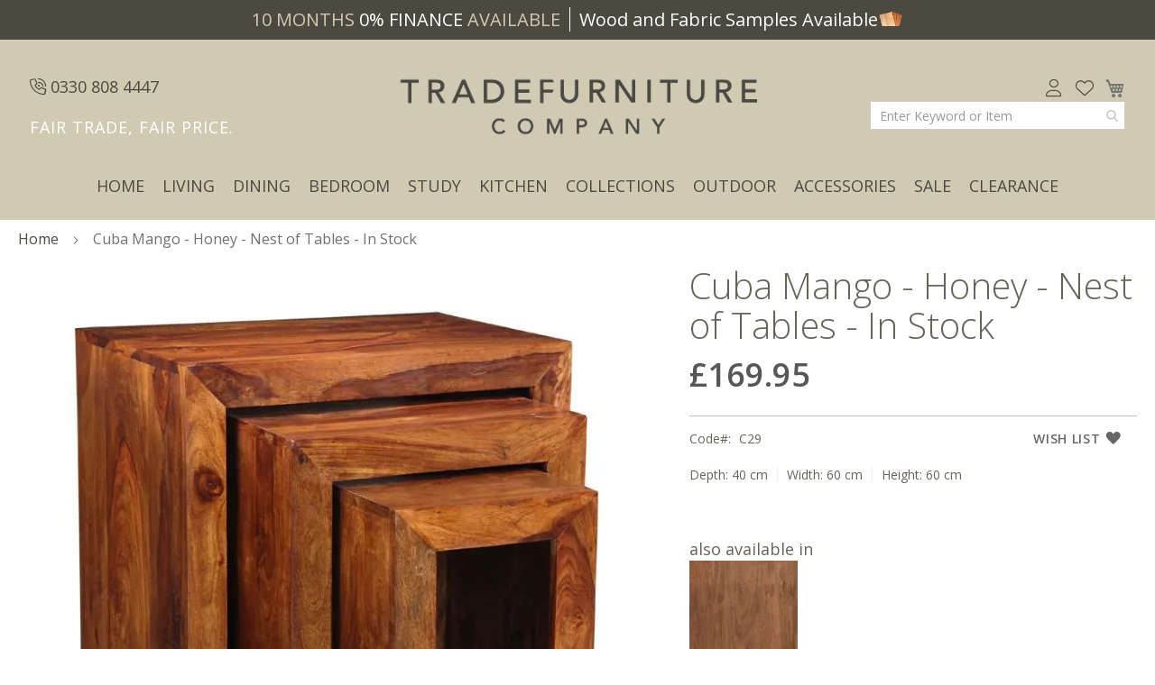

--- FILE ---
content_type: text/html; charset=UTF-8
request_url: https://www.tradefurniturecompany.co.uk/cuba-nest-of-3-tables-1657
body_size: 22345
content:
<!doctype html>
<html lang="en">
    <head prefix="og: http://ogp.me/ns# fb: http://ogp.me/ns/fb# product: http://ogp.me/ns/product#">
        <script>
    var LOCALE = 'en\u002DGB';
    var BASE_URL = 'https\u003A\u002F\u002Fwww.tradefurniturecompany.co.uk\u002F';
    var require = {
        'baseUrl': 'https\u003A\u002F\u002Fwww.tradefurniturecompany.co.uk\u002Fstatic\u002Fversion1766050433\u002Ffrontend\u002FPonderosa\u002FLuma_Child\u002Fen_GB'
    };</script>        <meta charset="utf-8"/>
<meta name="title" content="Cuba Mango - Honey - Nest of Tables - In Stock"/>
<meta name="description" content="The Cuba Nest of Tables is an infectiously charming and versatile living room feature ideal for modern family home. Each unit comes with 3 small tables, which alone are each great as a side table, lamp table, temporary coffee table and more, with each of "/>
<meta name="keywords" content="Mango Wood, Table Nest,"/>
<meta name="robots" content="INDEX,FOLLOW"/>
<meta name="viewport" content="width=device-width, initial-scale=1.0, maximum-scale=1.0, user-scalable=no, viewport-fit=cover"/>
<meta name="format-detection" content="telephone=no"/>
<title>Cuba Mango - Honey - Nest of Tables - In Stock</title>
<link  rel="stylesheet" type="text/css"  media="all" href="https://www.tradefurniturecompany.co.uk/static/version1766050433/frontend/Ponderosa/Luma_Child/en_GB/mage/calendar.css" />
<link  rel="stylesheet" type="text/css"  media="all" href="https://www.tradefurniturecompany.co.uk/static/version1766050433/frontend/Ponderosa/Luma_Child/en_GB/GlobalPayments_PaymentGateway/css/styles.css" />
<link  rel="stylesheet" type="text/css"  media="all" href="https://www.tradefurniturecompany.co.uk/static/version1766050433/frontend/Ponderosa/Luma_Child/en_GB/css/styles-m.css" />
<link  rel="stylesheet" type="text/css"  media="all" href="https://www.tradefurniturecompany.co.uk/static/version1766050433/frontend/Ponderosa/Luma_Child/en_GB/jquery/uppy/dist/uppy-custom.css" />
<link  rel="stylesheet" type="text/css"  media="all" href="https://www.tradefurniturecompany.co.uk/static/version1766050433/frontend/Ponderosa/Luma_Child/en_GB/Amasty_LibSwiperJs/vendor/swiper/swiper.min.css" />
<link  rel="stylesheet" type="text/css"  media="all" href="https://www.tradefurniturecompany.co.uk/static/version1766050433/frontend/Ponderosa/Luma_Child/en_GB/Amasty_Base/vendor/slick/amslick.min.css" />
<link  rel="stylesheet" type="text/css"  media="all" href="https://www.tradefurniturecompany.co.uk/static/version1766050433/frontend/Ponderosa/Luma_Child/en_GB/TTFC_CollectionSlider/css/slick.css" />
<link  rel="stylesheet" type="text/css"  media="all" href="https://www.tradefurniturecompany.co.uk/static/version1766050433/frontend/Ponderosa/Luma_Child/en_GB/mage/gallery/gallery.css" />
<link  rel="stylesheet" type="text/css"  media="screen and (min-width: 768px)" href="https://www.tradefurniturecompany.co.uk/static/version1766050433/frontend/Ponderosa/Luma_Child/en_GB/css/styles-l.css" />
<link  rel="stylesheet" type="text/css"  media="print" href="https://www.tradefurniturecompany.co.uk/static/version1766050433/frontend/Ponderosa/Luma_Child/en_GB/css/print.css" />
<link  rel="stylesheet" type="text/css"  rel="stylesheet" type="text/css" media="all" href="https://www.tradefurniturecompany.co.uk/static/version1766050433/frontend/Ponderosa/Luma_Child/en_GB/css/styles.css" />
<link  rel="stylesheet" type="text/css"  type="text/css" media="all" href="https://www.tradefurniturecompany.co.uk/static/version1766050433/frontend/Ponderosa/Luma_Child/en_GB/css/fontawesome/all.min.css" />
<script  type="text/javascript"  src="https://www.tradefurniturecompany.co.uk/static/version1766050433/frontend/Ponderosa/Luma_Child/en_GB/requirejs/require.js"></script>
<script  type="text/javascript"  src="https://www.tradefurniturecompany.co.uk/static/version1766050433/frontend/Ponderosa/Luma_Child/en_GB/mage/requirejs/mixins.js"></script>
<script  type="text/javascript"  src="https://www.tradefurniturecompany.co.uk/static/version1766050433/frontend/Ponderosa/Luma_Child/en_GB/requirejs-config.js"></script>
<link rel="preload" as="font" crossorigin="anonymous" href="https://www.tradefurniturecompany.co.uk/static/version1766050433/frontend/Ponderosa/Luma_Child/en_GB/fonts/opensans/light/opensans-300.woff2" />
<link rel="preload" as="font" crossorigin="anonymous" href="https://www.tradefurniturecompany.co.uk/static/version1766050433/frontend/Ponderosa/Luma_Child/en_GB/fonts/opensans/regular/opensans-400.woff2" />
<link rel="preload" as="font" crossorigin="anonymous" href="https://www.tradefurniturecompany.co.uk/static/version1766050433/frontend/Ponderosa/Luma_Child/en_GB/fonts/opensans/semibold/opensans-600.woff2" />
<link rel="preload" as="font" crossorigin="anonymous" href="https://www.tradefurniturecompany.co.uk/static/version1766050433/frontend/Ponderosa/Luma_Child/en_GB/fonts/opensans/bold/opensans-700.woff2" />
<link rel="preload" as="font" crossorigin="anonymous" href="https://www.tradefurniturecompany.co.uk/static/version1766050433/frontend/Ponderosa/Luma_Child/en_GB/fonts/Luma-Icons.woff2" />
<link  rel="icon" type="image/x-icon" href="https://www.tradefurniturecompany.co.uk/media/favicon/default/tf-fav.png" />
<link  rel="shortcut icon" type="image/x-icon" href="https://www.tradefurniturecompany.co.uk/media/favicon/default/tf-fav.png" />
<script>
    window.dataLayer = window.dataLayer || [];
    function gtag() {
        dataLayer.push(arguments);
    }
    gtag("consent", "default", {
        ad_storage: "denied",
        ad_user_data: "denied", 
        ad_personalization: "denied",
        analytics_storage: "denied",
        functionality_storage: "denied",
        personalization_storage: "denied",
        security_storage: "granted",
        wait_for_update: 2000,
    });
    gtag("set", "ads_data_redaction", true);
    gtag("set", "url_passthrough", true);
</script>

<!-- Start cookieyes banner -->
<script id="cookieyes" type="text/javascript" src="https://cdn-cookieyes.com/client_data/ac58169a3249153ff9d5c05c/script.js"></script>
<!-- End cookieyes banner -->

<script src="//code.tidio.co/o0zzsbf18sag75ihgiuvcif2axmuzch9.js" async></script><script type="text&#x2F;javascript">    window.dataLayer = window.dataLayer || [];
    function gtag() { dataLayer.push(arguments) }

    window.amConsentManager = window.amConsentManager || {
        consentStates: {
            denied: 'denied',
            granted: 'granted'
        },
        storageName: 'amConsentMode',
        gdprCookie: {
            cookieGroupName: 'amcookie_allowed',
            allCookiesAllowed: '0'
        },
        defaultConsentTypesData: {"ad_storage":{"default":"0","group":"5"},"analytics_storage":{"default":"0","group":"3"},"ad_user_data":{"default":"0","group":"5"},"ad_personalization":{"default":"0","group":"5"},"functionality_storage":{"default":"1","group":"2"}},
        currentStoreId: 1,
        init: function () {
            this.initStorage();
            this.setDefaultConsent();
        },
        initStorage: function () {
            const persistedConsentTypes = this.getPersistedConsentTypeState();

            if (Object.keys(persistedConsentTypes).length !== 0 && !this.shouldResetConsentState(persistedConsentTypes)) {
                return;
            }

            let consentState = {};
            for (const [type, data] of Object.entries(this.defaultConsentTypesData)) {
                consentState[type] = {
                    group: data.group,
                    status: data.default === '1' ? this.consentStates.granted : this.consentStates.denied
                };
            }

            this.resetAllowedCookiesGroups();
            this.persistConsentTypeState(consentState);
        },
        setDefaultConsent: function () {
            gtag('consent', 'default', this.getPersistedConsentTypeStateForGtag());
        },
        updateConsent: function (consent) {
            const storageConsent = this.getPersistedConsentTypeState();
            const consentState = {...storageConsent, ...consent};

            this.persistConsentTypeState(consentState);
            gtag('consent', 'update', this.getPersistedConsentTypeStateForGtag());
        },
        getConsentTypeStateByGroupIds: function (groups) {
            let consentTypeState = {};

            for (const [type, data] of Object.entries(this.defaultConsentTypesData)) {
                consentTypeState[type] = {
                    group: data.group,
                    status: (groups.includes(data.group) || groups.includes(this.gdprCookie.allCookiesAllowed))
                        ? this.consentStates.granted
                        : this.consentStates.denied
                }
            }

            return consentTypeState;
        },
        persistConsentTypeState: function (consentTypeState) {
            let persistedState = this.getPersistedConsentTypeState(false);
            persistedState[this.currentStoreId] = consentTypeState;
            localStorage.setItem(this.storageName, JSON.stringify(persistedState));
        },
        getPersistedConsentTypeState: function (forCurrentStore = true) {
            let persistedStates = JSON.parse(localStorage.getItem(this.storageName)) ?? {};

            if (forCurrentStore) {
                return persistedStates?.[this.currentStoreId] ?? {};
            }

            return persistedStates;
        },
        getPersistedConsentTypeStateForGtag: function () {
            let consentTypeState = {};
            let persistedState = this.getPersistedConsentTypeState();

            for (const [type, data] of Object.entries(persistedState)) {
                consentTypeState[type] = data.status;
            }

            return consentTypeState;
        },
        shouldResetConsentState: function (persistedConsentTypes) {
            if (Object.keys(persistedConsentTypes).length != Object.keys(this.defaultConsentTypesData).length
                || !document.cookie.includes(this.gdprCookie.cookieGroupName)
            ) {
                return true;
            }

            for (const [type, data] of Object.entries(persistedConsentTypes)) {
                if (data.group !== this.defaultConsentTypesData[type].group) {
                    return true;
                }
            }

            return false;
        },
        resetAllowedCookiesGroups: function () {
            document.cookie = this.gdprCookie.cookieGroupName + '=0;max-age=-1;domain=' + location.hostname;
        }
    };

    window.amConsentManager.init();</script>        <!-- BEGIN GOOGLE ANALYTICS CODE -->
<script type="text/x-magento-init">
{
    "*": {
        "Magento_GoogleAnalytics/js/google-analytics": {
            "isCookieRestrictionModeEnabled": 0,
            "currentWebsite": 1,
            "cookieName": "user_allowed_save_cookie",
            "ordersTrackingData": [],
            "pageTrackingData": {"optPageUrl":"","isAnonymizedIpActive":false,"accountId":"UA-4731088-1"}        }
    }
}
</script>
<!-- END GOOGLE ANALYTICS CODE -->

    <!-- BEGIN GOOGLE ANALYTICS 4 CODE -->
    <script type="text/x-magento-init">
    {
        "*": {
            "Magento_GoogleGtag/js/google-analytics": {"isCookieRestrictionModeEnabled":false,"currentWebsite":1,"cookieName":"user_allowed_save_cookie","pageTrackingData":{"optPageUrl":"","measurementId":"G-BLPYN4MLMK"},"ordersTrackingData":[],"googleAnalyticsAvailable":true}        }
    }
    </script>
    <!-- END GOOGLE ANALYTICS 4 CODE -->
    <script type="text/x-magento-init">
        {
            "*": {
                "Magento_PageCache/js/form-key-provider": {
                    "isPaginationCacheEnabled":
                        0                }
            }
        }
    </script>
<script type="text&#x2F;javascript" src="https&#x3A;&#x2F;&#x2F;chimpstatic.com&#x2F;mcjs-connected&#x2F;js&#x2F;users&#x2F;aaa7784c9aa6ade42c56fe72f&#x2F;a10a63711a1a248b937868d5e.js" defer="defer">
</script>
<script>
require(['slick'], function() {
    // Slick is now loaded and available
});
</script>

<script nonce="anFxNWdqOHQ5eGxxODNod2VnNWM2bGdpZXlmc3lpOTU=">
    window.YIREO_GOOGLETAGMANAGER2_ENABLED = true;
    (function (events) {
        const initYireoGoogleTagManager2 = function () {
            events.forEach(function (eventType) {
                window.removeEventListener(eventType, initYireoGoogleTagManager2);
            });

                        (function (w, d, s, l, i) {
                w[l] = w[l] || [];
                w[l].push({'gtm.start': new Date().getTime(), event: 'gtm.js'});
                var f = d.getElementsByTagName(s)[0],
                    j = d.createElement(s),
                    dl = l != 'dataLayer' ? '&l=' + l : '';
                j.async = true;
                j.src = 'https://www.googletagmanager.com' + '/gtm.js?id=' + i + dl;
                f.parentNode.insertBefore(j, f);
            })(window, document, 'script', 'dataLayer', 'GTM-5PZRTV7');
                    };

        events.forEach(function (eventType) {
            window.addEventListener(eventType, initYireoGoogleTagManager2, {once: true, passive: true})
        });
    })(['load', 'keydown', 'mouseover', 'scroll', 'touchstart', 'wheel']);

    </script>

<meta property="og:type" content="product" />
<meta property="og:title"
      content="Cuba&#x20;Mango&#x20;-&#x20;Honey&#x20;-&#x20;Nest&#x20;of&#x20;Tables&#x20;-&#x20;In&#x20;Stock" />
<meta property="og:image"
      content="https://www.tradefurniturecompany.co.uk/media/catalog/product/cache/21fee551315b651a8d513dad24eb49f0/c/u/cuba-nest_of-tables-c29_compressed_1.jpg" />
<meta property="og:description"
      content="" />
<meta property="og:url" content="https://www.tradefurniturecompany.co.uk/cuba-nest-of-3-tables-1657" />
    <meta property="product:price:amount" content="169.95"/>
    <meta property="product:price:currency"
      content="GBP"/>
<script type="application/ld+json">{"@context":"http:\/\/schema.org","@type":"WebSite","url":"https:\/\/www.tradefurniturecompany.co.uk\/","name":"Trade Furniture Company"}</script><script type="application/ld+json">{"@context":"http:\/\/schema.org","@type":"BreadcrumbList","itemListElement":[{"@type":"ListItem","item":{"@id":"https:\/\/www.tradefurniturecompany.co.uk\/cuba-nest-of-3-tables-1657","name":"Cuba Mango - Honey - Nest of Tables - In Stock"},"position":1}]}</script><script type="application/ld+json">{"@context":"http:\/\/schema.org","@type":"Product","name":"Cuba Mango - Honey - Nest of Tables - In Stock","description":"","image":"https:\/\/www.tradefurniturecompany.co.uk\/media\/catalog\/product\/cache\/f950f9889136d5cbcf66fdf4420dabcc\/c\/u\/cuba-nest_of-tables-c29_compressed_1.jpg","offers":{"@type":"http:\/\/schema.org\/Offer","price":169.95,"url":"https:\/\/www.tradefurniturecompany.co.uk\/cuba-nest-of-3-tables-1657","priceCurrency":"GBP","availability":"http:\/\/schema.org\/InStock","shippingDetails":{"deliveryTime":{"businessDays":{"@type":"OpeningHoursSpecification","dayOfWeek":[""]},"@type":"ShippingDeliveryTime"},"@type":"OfferShippingDetails"}}}</script><script type="application/ld+json">{"@context":"http:\/\/schema.org\/","@type":"WebPage","speakable":{"@type":"SpeakableSpecification","cssSelector":[".description"],"xpath":["\/html\/head\/title"]}}</script>    <script type="application/json" id="pbf_data_json" data-product-json="">
    {"id":"1132","price":169.95,"tags":[[]],"variants":[{"id":0}]}    </script>

                    <script src="https&#x3A;&#x2F;&#x2F;pbf-live-magento.pbffinancecalculator.info&#x2F;magento&#x2F;static&#x2F;1.0.0&#x2F;pbf-cart.js&#x3F;a&#x3D;&amp;av&#x3D;3200ee7e&amp;c&#x3D;.form-cart&#x25;26.cart-totals&#x2B;.grand.totals&amp;ct&#x3D;0&amp;d&#x3D;1&amp;f&#x3D;0&amp;i&#x3D;1&amp;p&#x3D;&#x25;23pbf_data_json&amp;s&#x3D;&#x25;23product_addtocart_form&amp;shop&#x3D;www.tradefurniturecompany.co.uk&amp;sv&#x3D;2.0.6&amp;t&#x3D;.checkout-container&#x2B;&#x25;23payment&#x25;26.checkout-container&#x2B;.grand.totals&amp;v&#x3D;3&amp;w&#x3D;.product-details&#x2B;.price-configured_price&#x25;7C.product-info-price&#x2B;.price-wrapper"></script>
    
                            </head>
    <body data-container="body"
          data-mage-init='{"loaderAjax": {}, "loader": { "icon": "https://www.tradefurniturecompany.co.uk/static/version1766050433/frontend/Ponderosa/Luma_Child/en_GB/images/loader-2.gif"}}'
        id="html-body" class="catalog-product-view product-cuba-nest-of-tables-c29w page-layout-1column">
        
<script type="text/x-magento-init">
    {
        "*": {
            "Magento_PageBuilder/js/widget-initializer": {
                "config": {"[data-content-type=\"slider\"][data-appearance=\"default\"]":{"Magento_PageBuilder\/js\/content-type\/slider\/appearance\/default\/widget":false},"[data-content-type=\"map\"]":{"Magento_PageBuilder\/js\/content-type\/map\/appearance\/default\/widget":false},"[data-content-type=\"row\"]":{"Magento_PageBuilder\/js\/content-type\/row\/appearance\/default\/widget":false},"[data-content-type=\"tabs\"]":{"Magento_PageBuilder\/js\/content-type\/tabs\/appearance\/default\/widget":false},"[data-content-type=\"slide\"]":{"Magento_PageBuilder\/js\/content-type\/slide\/appearance\/default\/widget":{"buttonSelector":".pagebuilder-slide-button","showOverlay":"hover","dataRole":"slide"}},"[data-content-type=\"banner\"]":{"Magento_PageBuilder\/js\/content-type\/banner\/appearance\/default\/widget":{"buttonSelector":".pagebuilder-banner-button","showOverlay":"hover","dataRole":"banner"}},"[data-content-type=\"buttons\"]":{"Magento_PageBuilder\/js\/content-type\/buttons\/appearance\/inline\/widget":false},"[data-content-type=\"products\"][data-appearance=\"carousel\"]":{"Amasty_Xsearch\/js\/content-type\/products\/appearance\/carousel\/widget-override":false},"[data-content-type=\"dotdigitalgroup_form\"]":{"Dotdigitalgroup_PageBuilder\/js\/content-type\/dotdigitalgroup-form\/appearance\/default\/widget":false}},
                "breakpoints": {"desktop":{"label":"Desktop","stage":true,"default":true,"class":"desktop-switcher","icon":"Magento_PageBuilder::css\/images\/switcher\/switcher-desktop.svg","conditions":{"min-width":"1024px"},"options":{"products":{"default":{"slidesToShow":"5"}}}},"tablet":{"conditions":{"max-width":"1024px","min-width":"768px"},"options":{"products":{"default":{"slidesToShow":"4"},"continuous":{"slidesToShow":"3"}}}},"mobile":{"label":"Mobile","stage":true,"class":"mobile-switcher","icon":"Magento_PageBuilder::css\/images\/switcher\/switcher-mobile.svg","media":"only screen and (max-width: 768px)","conditions":{"max-width":"768px","min-width":"640px"},"options":{"products":{"default":{"slidesToShow":"3"}}}},"mobile-small":{"conditions":{"max-width":"640px"},"options":{"products":{"default":{"slidesToShow":"2"},"continuous":{"slidesToShow":"1"}}}}}            }
        }
    }
</script>

<div class="cookie-status-message" id="cookie-status">
    The store will not work correctly when cookies are disabled.</div>
<script type="text&#x2F;javascript">document.querySelector("#cookie-status").style.display = "none";</script>
<script type="text/x-magento-init">
    {
        "*": {
            "cookieStatus": {}
        }
    }
</script>

<script type="text/x-magento-init">
    {
        "*": {
            "mage/cookies": {
                "expires": null,
                "path": "\u002F",
                "domain": ".tradefurniturecompany.co.uk",
                "secure": true,
                "lifetime": "9999999"
            }
        }
    }
</script>
    <noscript>
        <div class="message global noscript">
            <div class="content">
                <p>
                    <strong>JavaScript seems to be disabled in your browser.</strong>
                    <span>
                        For the best experience on our site, be sure to turn on Javascript in your browser.                    </span>
                </p>
            </div>
        </div>
    </noscript>

<script>
    window.cookiesConfig = window.cookiesConfig || {};
    window.cookiesConfig.secure = true;
</script><script>    require.config({
        map: {
            '*': {
                wysiwygAdapter: 'mage/adminhtml/wysiwyg/tiny_mce/tinymceAdapter'
            }
        }
    });</script><script>    require.config({
        paths: {
            googleMaps: 'https\u003A\u002F\u002Fmaps.googleapis.com\u002Fmaps\u002Fapi\u002Fjs\u003Fv\u003D3.53\u0026key\u003D'
        },
        config: {
            'Magento_PageBuilder/js/utils/map': {
                style: '',
            },
            'Magento_PageBuilder/js/content-type/map/preview': {
                apiKey: '',
                apiKeyErrorMessage: 'You\u0020must\u0020provide\u0020a\u0020valid\u0020\u003Ca\u0020href\u003D\u0027https\u003A\u002F\u002Fwww.tradefurniturecompany.co.uk\u002Fadminhtml\u002Fsystem_config\u002Fedit\u002Fsection\u002Fcms\u002F\u0023cms_pagebuilder\u0027\u0020target\u003D\u0027_blank\u0027\u003EGoogle\u0020Maps\u0020API\u0020key\u003C\u002Fa\u003E\u0020to\u0020use\u0020a\u0020map.'
            },
            'Magento_PageBuilder/js/form/element/map': {
                apiKey: '',
                apiKeyErrorMessage: 'You\u0020must\u0020provide\u0020a\u0020valid\u0020\u003Ca\u0020href\u003D\u0027https\u003A\u002F\u002Fwww.tradefurniturecompany.co.uk\u002Fadminhtml\u002Fsystem_config\u002Fedit\u002Fsection\u002Fcms\u002F\u0023cms_pagebuilder\u0027\u0020target\u003D\u0027_blank\u0027\u003EGoogle\u0020Maps\u0020API\u0020key\u003C\u002Fa\u003E\u0020to\u0020use\u0020a\u0020map.'
            },
        }
    });</script><script>
    require.config({
        shim: {
            'Magento_PageBuilder/js/utils/map': {
                deps: ['googleMaps']
            }
        }
    });</script>


    <script type="text/x-magento-init">
        {
            "*": {
                "Dotdigitalgroup_Email/js/trackingCode": "//r1-t.trackedlink.net/_dmpt"
            }
        }
    </script>
<script type="text/x-magento-init">
    {
        "*": {
            "Dotdigitalgroup_Email/js/webBehaviorTracking": {
                "id": "DM-6538228774-01",
                "subdomain": "static",
                "region": "r1-"
            }
        }
    }
</script>
<noscript><iframe src="https://www.googletagmanager.com/ns.html?id=GTM-5PZRTV7" height="0" width="0" style="display:none;visibility:hidden"></iframe></noscript>
    <script>
        (function () {
            window.digitalData = ({"page":{"pageInfo":{"pageName":"Cuba Mango - Honey - Nest of Tables - In Stock","destinationURL":"https:\/\/www.tradefurniturecompany.co.uk\/cuba-nest-of-3-tables-1657","language":"en_GB"},"category":{"pageType":"product"}},"pluginversion":"1.4.1","version":"2.4.7-p7","generatedDate":1769907822000,"product":[{"productInfo":{"productID":"1132","productName":"Cuba Mango - Honey - Nest of Tables - In Stock","sku":"C29","description":"The\u00a0Cuba Nest of Tables\u00a0is an infectiously charming and versatile living room feature ideal for a modern family home. Each unit comes with 3 small tables, which alone are each great as a side table, lamp table, temporary coffee table and more, with each of the stools nesting together, saving space within the living room.\r\nEach Cuba Nest of Tables is made using only the finest cuts of Indian Sheesham Wood which in this example is given a rich honey wood finish.\r\n*Please note this item comes fully assembled.\r\nLarge Table: W60 x H60 x D40cm\r\nMedium Table: W45 x H53 x D40cm\r\nSmall Table: W30 x H45 x D40cm","productURL":"https:\/\/www.tradefurniturecompany.co.uk\/cuba-nest-of-3-tables-1657","productImage":"https:\/\/www.tradefurniturecompany.co.uk\/media\/catalog\/product\/c\/u\/cuba-nest_of-tables-c29_compressed_1.jpg","productThumbnail":"https:\/\/www.tradefurniturecompany.co.uk\/media\/catalog\/product\/c\/u\/cuba-nest_of-tables-c29_compressed_1.jpg","attributes":{"c2c_length":"40","c2c_width":"60","c2c_height":"60","width_range":"207","width_range_text":"50-99cm","height_range":"213","height_range_text":"50-99cm","length_range":"218","length_range_text":"35-40cm","material":"222","material_text":"Mango","finish":"224","finish_text":"Honey\/Dark"},"stock":"in stock"},"category":{"subCategory1":"Cuba Honey","primaryCategory":"Cuba Honey","subCategory2":"Cuba Honey","subCategory3":"Side Tables","subCategory4":"Cuba Coffee Tables","subCategory5":"Nest of Tables","subCategory6":"CUBA FURNITURE","subCategory7":"MANGO WOOD FURNITURE","subCategory8":"Cuba Honey","subCategory9":"Cuba Honey","subCategory10":"Mango Wood Coffee Tables","subCategory11":"Mango Wood","subCategory12":"Side\/Lamp Tables","productType":"simple"},"price":{"basePrice":169.95,"priceWithTax":169.95,"regularPrice":169.95,"currency":"GBP"}}]});
        })();
    </script>
<!-- You have successfully installed the Fresh Relevance Extension.
You haven't enabled our script. With a Fresh Relevance account, you can create effortless personalization,
live email content and cart and browse abandonment emails.
If you want to know more about us, then check us out at https://www.freshrelevance.com
If you need help with the extension, go to https://www.freshrelevance.com/contact -->
            <script defer src='https://ls.dycdn.net/crzu84qy.js'></script>
            
<div class="page-wrapper"><header class="page-header">
<div class="top-store-cta">
	<div data-content-type="html" data-appearance="default" data-element="main" data-decoded="true"><p><a href="/finance-available">10 MONTHS <span class="highlight">0% FINANCE</span> AVAILABLE</a><a href="/wood-samples"><span class="highlight">Wood and Fabric Samples Available</span><picture><source type="image/webp" srcset="https://www.tradefurniturecompany.co.uk/media/wysiwyg/wood_samples.webp"><img src="https://www.tradefurniturecompany.co.uk/media/wysiwyg/wood_samples.png" alt="wood samples" loading="lazy"></picture></a></p></div></div>
<div class="header content">

<div class="c-header clearfix"><div class="c-header__left"><div class="header-sub-wrapper-phone">
    <a href="tel:+443308084447"> <i class="fa-light fa-phone-volume"></i> 0330 808 4447</a>
    <div class="mobile-phone-icon"><a href="tel:+443308084447"></a></div>
</div>
<div class="header-sub-wrapper-tagline">
<p>FAIR TRADE, FAIR PRICE.</p>
</div></div><div class="c-header__logo"><span data-action="toggle-nav" class="action nav-toggle"><span>Toggle Nav</span></span>
<a
    class="logo"
    href="https://www.tradefurniturecompany.co.uk/"
    title=""
    aria-label="store logo">
    <picture><source type="image/webp" srcset="https://www.tradefurniturecompany.co.uk/media/logo/default/tfc.webp"><img src="https://www.tradefurniturecompany.co.uk/media/logo/default/tfc.png" title="" alt="" width="400" loading="lazy" /></picture>
</a>
</div><div class="c-header__right"><div class="c-header__icon-and-search-container"><div class="c-header__icons">
<div class="left">

           <a class="header_account_link" href="https://www.tradefurniturecompany.co.uk/customer/account/login/"><i class="fa-light fa-user"></i></a>
      
           <a class="header_account_link" href="/wishlist"><i class="fa-light fa-heart"></i></a>
  
</div>

<div data-block="minicart" class="minicart-wrapper">
    <a class="action showcart" href="https://www.tradefurniturecompany.co.uk/checkout/cart/"
       data-bind="scope: 'minicart_content'">
        <span class="text">My Cart</span>
        <span class="counter qty empty"
              data-bind="css: { empty: !!getCartParam('summary_count') == false && !isLoading() },
               blockLoader: isLoading">
            <span class="counter-number">
                <!-- ko if: getCartParam('summary_count') -->
                <!-- ko text: getCartParam('summary_count').toLocaleString(window.LOCALE) --><!-- /ko -->
                <!-- /ko -->
            </span>
            <span class="counter-label">
            <!-- ko if: getCartParam('summary_count') -->
                <!-- ko text: getCartParam('summary_count').toLocaleString(window.LOCALE) --><!-- /ko -->
                <!-- ko i18n: 'items' --><!-- /ko -->
            <!-- /ko -->
            </span>
        </span>
    </a>
            <div class="block block-minicart"
             data-role="dropdownDialog"
             data-mage-init='{"dropdownDialog":{
                "appendTo":"[data-block=minicart]",
                "triggerTarget":".showcart",
                "timeout": "2000",
                "closeOnMouseLeave": false,
                "closeOnEscape": true,
                "triggerClass":"active",
                "parentClass":"active",
                "buttons":[]}}'>
            <div id="minicart-content-wrapper" data-bind="scope: 'minicart_content'">
                <!-- ko template: getTemplate() --><!-- /ko -->
            </div>
                    </div>
        <script>window.checkout = {"shoppingCartUrl":"https:\/\/www.tradefurniturecompany.co.uk\/checkout\/cart\/","checkoutUrl":"https:\/\/www.tradefurniturecompany.co.uk\/checkout\/","updateItemQtyUrl":"https:\/\/www.tradefurniturecompany.co.uk\/checkout\/sidebar\/updateItemQty\/","removeItemUrl":"https:\/\/www.tradefurniturecompany.co.uk\/checkout\/sidebar\/removeItem\/","imageTemplate":"Magento_Catalog\/product\/image_with_borders","baseUrl":"https:\/\/www.tradefurniturecompany.co.uk\/","minicartMaxItemsVisible":5,"websiteId":"1","maxItemsToDisplay":10,"storeId":"1","storeGroupId":"1","customerLoginUrl":"https:\/\/www.tradefurniturecompany.co.uk\/customer\/account\/login\/referer\/aHR0cHM6Ly93d3cudHJhZGVmdXJuaXR1cmVjb21wYW55LmNvLnVrL2N1YmEtbmVzdC1vZi0zLXRhYmxlcy0xNjU3\/","isRedirectRequired":false,"autocomplete":"off","captcha":{"user_login":{"isCaseSensitive":false,"imageHeight":50,"imageSrc":"","refreshUrl":"https:\/\/www.tradefurniturecompany.co.uk\/captcha\/refresh\/","isRequired":false,"timestamp":1769907822}}}</script>    <script type="text/x-magento-init">
    {
        "[data-block='minicart']": {
            "Magento_Ui/js/core/app": {"components":{"minicart_content":{"children":{"subtotal.container":{"children":{"subtotal":{"children":{"subtotal.totals":{"config":{"display_cart_subtotal_incl_tax":1,"display_cart_subtotal_excl_tax":0,"template":"Magento_Tax\/checkout\/minicart\/subtotal\/totals"},"children":{"subtotal.totals.msrp":{"component":"Magento_Msrp\/js\/view\/checkout\/minicart\/subtotal\/totals","config":{"displayArea":"minicart-subtotal-hidden","template":"Magento_Msrp\/checkout\/minicart\/subtotal\/totals"}}},"component":"Magento_Tax\/js\/view\/checkout\/minicart\/subtotal\/totals"}},"component":"uiComponent","config":{"template":"Magento_Checkout\/minicart\/subtotal"}}},"component":"uiComponent","config":{"displayArea":"subtotalContainer"}},"item.renderer":{"component":"Magento_Checkout\/js\/view\/cart-item-renderer","config":{"displayArea":"defaultRenderer","template":"Magento_Checkout\/minicart\/item\/default"},"children":{"item.image":{"component":"Magento_Catalog\/js\/view\/image","config":{"template":"Magento_Catalog\/product\/image","displayArea":"itemImage"}},"checkout.cart.item.price.sidebar":{"component":"uiComponent","config":{"template":"Magento_Checkout\/minicart\/item\/price","displayArea":"priceSidebar"}}}},"extra_info":{"component":"uiComponent","config":{"displayArea":"extraInfo"}},"promotion":{"component":"uiComponent","config":{"displayArea":"promotion"}}},"config":{"itemRenderer":{"default":"defaultRenderer","simple":"defaultRenderer","virtual":"defaultRenderer"},"template":"Magento_Checkout\/minicart\/content"},"component":"Magento_Checkout\/js\/view\/minicart"}},"types":[]}        },
        "*": {
            "Magento_Ui/js/block-loader": "https\u003A\u002F\u002Fwww.tradefurniturecompany.co.uk\u002Fstatic\u002Fversion1766050433\u002Ffrontend\u002FPonderosa\u002FLuma_Child\u002Fen_GB\u002Fimages\u002Floader\u002D1.gif"
        }
    }
    </script>
</div>
</div><div class="c-header__search">
<section class="amsearch-wrapper-block"
         data-amsearch-wrapper="block"
         data-bind="
            scope: 'amsearch_wrapper',
            mageInit: {
                'Magento_Ui/js/core/app': {
                    components: {
                        amsearch_wrapper: {
                            component: 'Amasty_Xsearch/js/wrapper',
                            data: {&quot;url&quot;:&quot;https:\/\/www.tradefurniturecompany.co.uk\/amasty_xsearch\/autocomplete\/index\/&quot;,&quot;url_result&quot;:&quot;https:\/\/www.tradefurniturecompany.co.uk\/catalogsearch\/result\/&quot;,&quot;url_popular&quot;:&quot;https:\/\/www.tradefurniturecompany.co.uk\/search\/term\/popular\/&quot;,&quot;isDynamicWidth&quot;:true,&quot;isProductBlockEnabled&quot;:true,&quot;width&quot;:1240,&quot;displaySearchButton&quot;:false,&quot;fullWidth&quot;:false,&quot;minChars&quot;:3,&quot;delay&quot;:500,&quot;currentUrlEncoded&quot;:&quot;aHR0cHM6Ly93d3cudHJhZGVmdXJuaXR1cmVjb21wYW55LmNvLnVrL2N1YmEtbmVzdC1vZi0zLXRhYmxlcy0xNjU3&quot;,&quot;color_settings&quot;:{&quot;border&quot;:&quot;ffffff&quot;,&quot;hover&quot;:&quot;ffffff&quot;,&quot;highlight&quot;:&quot;f3931a&quot;,&quot;background&quot;:&quot;ffffff&quot;,&quot;text&quot;:&quot;000000&quot;,&quot;hover_text&quot;:&quot;f3931a&quot;,&quot;search_button&quot;:&quot;1979c2&quot;,&quot;search_button_text&quot;:&quot;ffffff&quot;},&quot;popup_display&quot;:0,&quot;preloadEnabled&quot;:true,&quot;isSeoUrlsEnabled&quot;:false,&quot;seoKey&quot;:&quot;search&quot;,&quot;isSaveSearchInputValueEnabled&quot;:false}                        }
                    }
                }
            }">
    <div class="amsearch-form-block"
          data-bind="
              style: {
                    width: resized() ? data.width + 'px' : ''
              },
              css: {
                '-opened': opened
              },
              afterRender: initCssVariables">
                
<section class="amsearch-input-wrapper"
         data-bind="
            css: {
                '-dynamic-width': data.isDynamicWidth,
                '-match': $data.readyForSearch(),
                '-typed': inputValue && inputValue().length
            }">
    <input type="text"
           name="q"
           placeholder="Enter&#x20;Keyword&#x20;or&#x20;Item"
           class="amsearch-input"
           maxlength="128"
           role="combobox"
           aria-haspopup="false"
           aria-autocomplete="both"
           autocomplete="off"
           aria-expanded="false"
           data-amsearch-block="input"
           enterkeyhint="search"
           data-bind="
                afterRender: initInputValue,
                hasFocus: focused,
                value: inputValue,
                event: {
                    keypress: onEnter
                },
                valueUpdate: 'input'">
    <!-- ko template: { name: templates.loader } --><!-- /ko -->
    <button class="amsearch-button -close -clear -icon"
            style="display: none"
            data-bind="
                event: {
                    click: inputValue.bind(this, '')
                },
                attr: {
                    title: $t('Clear Field')
                },
                visible: inputValue && inputValue().length">
    </button>
    <button class="amsearch-button -loupe -clear -icon -disabled"
            data-bind="
                event: {
                    click: search
                },
                css: {
                    '-disabled': !$data.match()
                },
                attr: {
                    title: $t('Search')
                }">
    </button>
</section>
        
        
<section class="amsearch-result-section"
         data-amsearch-js="results"
         style="display: none;"
         data-bind="
            css: {
                '-small': $data.data.width < 700 && !$data.data.fullWidth
            },
            afterRender: function (node) {
                initResultSection(node, 1)
            },
            style: resultSectionStyles(),
            visible: $data.opened()">
    <!-- ko if: !$data.match() && $data.preload() -->
        <!-- ko template: { name: templates.preload } --><!-- /ko -->
    <!-- /ko -->
    <!-- ko if: $data.match() -->
        <!-- ko template: { name: templates.results } --><!-- /ko -->
    <!-- /ko -->
    <!-- ko if: $data.message() && $data.message().length -->
        <!-- ko template: { name: templates.message } --><!-- /ko -->
    <!-- /ko -->
</section>
    </div>
        <div class="focusable-trap" data-bind="event: { focusin: close }" tabindex="0"></div>
</section>
</div></div></div></div></div><div class="mega-menu js-mega-navigation">
<div class="top-header">
    <!-- Search -->
</div>
<div class="mega-menu-inner">
  <nav class="c-menu js-menu">
    <div class="c-menu__inner js-menu__inner">
      <div class="c-menu__mobile-tabs">
        <div class="c-menu__mobile-tab js-menu__tab is-active" data-tab="menu">
          Menu
        </div>

        <div class="c-menu__mobile-tab js-menu__tab" data-tab="account">
          Account
        </div>
      </div>

      <ul class="c-menu__list is-top is-active" data-tab="menu">
                  
          <li class="c-menu__item " data-slug="home" >
            <a class="c-menu__link " href="https://www.tradefurniturecompany.co.uk/home" data-title="Home">
              Home            </a>
                                  </li>
                  
          <li class="c-menu__item has-children" data-slug="living-room" >
            <a class="c-menu__link js-menu__open-children" href="https://www.tradefurniturecompany.co.uk/living-room" data-title="Living">
              Living            </a>
                          <i class="fa-solid fa-chevron-down"></i>
                                      <div class="c-menu__sub-menu js-menu__sub-menu">
                <div class="sub-menu-inner">
                  <style>#html-body [data-pb-style=KLLL9DS],#html-body [data-pb-style=XJXXAIP]{background-position:left top;background-size:cover;background-repeat:no-repeat;background-attachment:scroll}#html-body [data-pb-style=XJXXAIP]{justify-content:flex-start;display:flex;flex-direction:column}#html-body [data-pb-style=KLLL9DS]{align-self:stretch}#html-body [data-pb-style=V4YCVM2]{display:flex;width:100%}#html-body [data-pb-style=HMDOWSX],#html-body [data-pb-style=II1B3SU],#html-body [data-pb-style=MP3VN9I],#html-body [data-pb-style=S0JH4AT]{justify-content:flex-start;display:flex;flex-direction:column;background-position:left top;background-size:cover;background-repeat:no-repeat;background-attachment:scroll;width:25%;align-self:stretch}#html-body [data-pb-style=CUX6VTN]{border-style:none}#html-body [data-pb-style=LW3J0CA],#html-body [data-pb-style=RCKXV0P]{max-width:100%;height:auto}@media only screen and (max-width: 768px) { #html-body [data-pb-style=CUX6VTN]{border-style:none} }</style><div data-content-type="row" data-appearance="contained" data-element="main"><div data-enable-parallax="0" data-parallax-speed="0.5" data-background-images="{}" data-background-type="image" data-video-loop="true" data-video-play-only-visible="true" data-video-lazy-load="true" data-video-fallback-src="" data-element="inner" data-pb-style="XJXXAIP"><div class="pagebuilder-column-group" data-background-images="{}" data-content-type="column-group" data-appearance="default" data-grid-size="12" data-element="main" data-pb-style="KLLL9DS"><div class="pagebuilder-column-line" data-content-type="column-line" data-element="main" data-pb-style="V4YCVM2"><div class="pagebuilder-column" data-content-type="column" data-appearance="full-height" data-background-images="{}" data-element="main" data-pb-style="MP3VN9I"><div data-content-type="text" data-appearance="default" data-element="main"><ul>
<li><a tabindex="0" href="https://www.tradefurniturecompany.co.uk/living-room/tv-units">TV Units</a></li>
<li id="FGQCON4"><a tabindex="0" href="https://www.tradefurniturecompany.co.uk/living-room/sideboards">Sideboards</a></li>
<li><a tabindex="0" href="https://www.tradefurniturecompany.co.uk/living-room/coffee-tables">Coffee Tables</a></li>
<li><a tabindex="0" href="https://www.tradefurniturecompany.co.uk/living-room/side-tables">Side/Lamp Tables</a></li>
<li><a tabindex="0" href="https://www.tradefurniturecompany.co.uk/living-room/nest-of-tables">Nest of Tables</a></li>
<li><a href="https://www.tradefurniturecompany.co.uk/living-room/bookcases">Bookcases</a></li>
</ul></div></div><div class="pagebuilder-column" data-content-type="column" data-appearance="full-height" data-background-images="{}" data-element="main" data-pb-style="HMDOWSX"><div data-content-type="text" data-appearance="default" data-element="main"><ul>
<li><a tabindex="0" href="https://www.tradefurniturecompany.co.uk/living-room/display-units">Display Units</a></li>
<li><a tabindex="0" href="https://www.tradefurniturecompany.co.uk/living-room/drinks-cabinets">Drinks Cabinets</a></li>
<li><a tabindex="0" href="https://www.tradefurniturecompany.co.uk/living-room/hi-fi-units">Hi-Fi Units</a></li>
<li><a tabindex="0" href="https://www.tradefurniturecompany.co.uk/living-room/fire-surround">Fire Surrounds</a></li>
<li><a tabindex="0" href="https://www.tradefurniturecompany.co.uk/catalog/category/view/s/drawers/id/1999/">Drawers</a></li>
</ul></div></div><div class="pagebuilder-column" data-content-type="column" data-appearance="full-height" data-background-images="{}" data-element="main" data-pb-style="S0JH4AT"><div data-content-type="text" data-appearance="default" data-element="main"><ul>
<li><a href="https://www.tradefurniturecompany.co.uk/study/shelving">Shelving</a></li>
<li><a tabindex="0" href="https://www.tradefurniturecompany.co.uk/living-room/console-tables">Console Tables</a></li>
<li><a tabindex="0" href="https://www.tradefurniturecompany.co.uk/living-room/hall-storage">Hall Storage</a></li>
<li><a tabindex="0" href="https://www.tradefurniturecompany.co.uk/living-room/mirrors">Mirrors</a></li>
<li><a tabindex="0" href="https://www.tradefurniturecompany.co.uk/more-collections/home-accessories">Home Accessories</a></li>
<li><a href="https://www.tradefurniturecompany.co.uk/living-room/accent-chairs">Accent Chairs</a></li>
</ul></div></div><div class="pagebuilder-column" data-content-type="column" data-appearance="full-height" data-background-images="{}" data-element="main" data-pb-style="II1B3SU"><figure data-content-type="image" data-appearance="full-width" data-element="main" data-pb-style="CUX6VTN"><picture class="pagebuilder-mobile-hidden"><source type="image/webp" srcset="https://www.tradefurniturecompany.co.uk/media/wysiwyg/Copy_of_Untitled_Design_1_.webp"><img class="pagebuilder-mobile-hidden" src="https://www.tradefurniturecompany.co.uk/media/wysiwyg/Copy_of_Untitled_Design_1_.jpg" alt="" title="" data-element="desktop_image" data-pb-style="LW3J0CA" loading="lazy"></picture><picture class="pagebuilder-mobile-only"><source type="image/webp" srcset="https://www.tradefurniturecompany.co.uk/media/wysiwyg/Copy_of_Untitled_Design_1_.webp"><img class="pagebuilder-mobile-only" src="https://www.tradefurniturecompany.co.uk/media/wysiwyg/Copy_of_Untitled_Design_1_.jpg" alt="" title="" data-element="mobile_image" data-pb-style="RCKXV0P" loading="lazy"></picture></figure></div></div></div></div></div>                </div>
              </div>
                      </li>
                  
          <li class="c-menu__item has-children" data-slug="dining-room" >
            <a class="c-menu__link js-menu__open-children" href="https://www.tradefurniturecompany.co.uk/dining-room" data-title="Dining">
              Dining            </a>
                          <i class="fa-solid fa-chevron-down"></i>
                                      <div class="c-menu__sub-menu js-menu__sub-menu">
                <div class="sub-menu-inner">
                  <style>#html-body [data-pb-style=AUQ8T3Q],#html-body [data-pb-style=WVDA3YV]{background-position:left top;background-size:cover;background-repeat:no-repeat;background-attachment:scroll}#html-body [data-pb-style=WVDA3YV]{justify-content:flex-start;display:flex;flex-direction:column}#html-body [data-pb-style=AUQ8T3Q]{align-self:stretch}#html-body [data-pb-style=G87VO1S]{display:flex;width:100%}#html-body [data-pb-style=HCD1TU6],#html-body [data-pb-style=MKMA21J],#html-body [data-pb-style=N3YHSBW]{justify-content:flex-start;display:flex;flex-direction:column;background-position:left top;background-size:cover;background-repeat:no-repeat;background-attachment:scroll;width:41.6667%;align-self:stretch}#html-body [data-pb-style=N3YHSBW]{width:16.6667%}#html-body [data-pb-style=RIM7P7N]{border-style:none}#html-body [data-pb-style=HX8VBMA],#html-body [data-pb-style=TBOLISO]{max-width:100%;height:auto}@media only screen and (max-width: 768px) { #html-body [data-pb-style=RIM7P7N]{border-style:none} }</style><div data-content-type="row" data-appearance="contained" data-element="main"><div data-enable-parallax="0" data-parallax-speed="0.5" data-background-images="{}" data-background-type="image" data-video-loop="true" data-video-play-only-visible="true" data-video-lazy-load="true" data-video-fallback-src="" data-element="inner" data-pb-style="WVDA3YV"><div class="pagebuilder-column-group" data-background-images="{}" data-content-type="column-group" data-appearance="default" data-grid-size="12" data-element="main" data-pb-style="AUQ8T3Q"><div class="pagebuilder-column-line" data-content-type="column-line" data-element="main" data-pb-style="G87VO1S"><div class="pagebuilder-column" data-content-type="column" data-appearance="full-height" data-background-images="{}" data-element="main" data-pb-style="HCD1TU6"><div data-content-type="html" data-appearance="default" data-element="main" data-decoded="true"><ul class="ammenu-item -child -col-2"><li class="ammenu-wrapper"><a href="https://www.tradefurniturecompany.co.uk/dining-room/2-chair-dining-sets" title="2 Chair Dining Sets" class="ammenu-link -level1 ">
                    <span class="ammenu-wrapper">2 Chair Dining Sets</span>
                    <span class="ammenu-arrow" data-ammenu-js="submenu-toggle"></span>
                    </a></li><li class="ammenu-wrapper"><a href="https://www.tradefurniturecompany.co.uk/dining-room/4-chair-dining-sets" title="4 Chair Dining Sets" class="ammenu-link -level1 ">
                    <span class="ammenu-wrapper">4 Chair Dining Sets</span>
                    <span class="ammenu-arrow" data-ammenu-js="submenu-toggle"></span>
                    </a></li><li class="ammenu-wrapper"><a href="https://www.tradefurniturecompany.co.uk/dining-room/6-chair-dining-sets" title="6 Chair Dining Sets" class="ammenu-link -level1 ">
                    <span class="ammenu-wrapper">6 Chair Dining Sets</span>
                    <span class="ammenu-arrow" data-ammenu-js="submenu-toggle"></span>
                    </a></li><li class="ammenu-wrapper"><a href="https://www.tradefurniturecompany.co.uk/dining-room/8-chair-dining-sets" title="8 Chair Dining Sets" class="ammenu-link -level1 ">
                    <span class="ammenu-wrapper">8 Chair Dining Sets</span>
                    <span class="ammenu-arrow" data-ammenu-js="submenu-toggle"></span>
                    </a></li><li class="ammenu-wrapper"><a href="https://www.tradefurniturecompany.co.uk/dining-room/dining-tables" title="Dining Tables" class="ammenu-link -level1 ">
                    <span class="ammenu-wrapper">Dining Tables</span>
                    <span class="ammenu-arrow" data-ammenu-js="submenu-toggle"></span>
                    </a></li></ul></div></div><div class="pagebuilder-column" data-content-type="column" data-appearance="full-height" data-background-images="{}" data-element="main" data-pb-style="MKMA21J"><div data-content-type="text" data-appearance="default" data-element="main"><ul>
<li><a id="HEOPJEO" href="https://www.tradefurniturecompany.co.uk/dining-room/leather-dining-chairs">Leather Dining Chairs</a></li>
<li><a tabindex="0" href="https://www.tradefurniturecompany.co.uk/dining-room/fabric-chairs">Fabric Chairs</a></li>
<li><a tabindex="0" href="https://www.tradefurniturecompany.co.uk/dining-room/wooden-chairs">Wooden Chairs</a></li>
<li><a tabindex="0" href="https://www.tradefurniturecompany.co.uk/dining-room/rattan-dining-chairs">Rattan Dining Chairs</a></li>
<li><a tabindex="0" href="https://www.tradefurniturecompany.co.uk/dining-room/benches">Benches</a></li>
<li><a href="https://www.tradefurniturecompany.co.uk/dining-room/bar-stools">Bar Stools</a></li>
<li><a href="https://www.tradefurniturecompany.co.uk/living-room/accent-chairs">Accent Chairs</a></li>
</ul></div></div><div class="pagebuilder-column" data-content-type="column" data-appearance="full-height" data-background-images="{}" data-element="main" data-pb-style="N3YHSBW"><figure data-content-type="image" data-appearance="full-width" data-element="main" data-pb-style="RIM7P7N"><picture class="pagebuilder-mobile-hidden"><source type="image/webp" srcset="https://www.tradefurniturecompany.co.uk/media/wysiwyg/Copy_of_Untitled_Design_3_.webp"><img class="pagebuilder-mobile-hidden" src="https://www.tradefurniturecompany.co.uk/media/wysiwyg/Copy_of_Untitled_Design_3_.jpg" alt="" title="" data-element="desktop_image" data-pb-style="TBOLISO" loading="lazy"></picture><picture class="pagebuilder-mobile-only"><source type="image/webp" srcset="https://www.tradefurniturecompany.co.uk/media/wysiwyg/Copy_of_Untitled_Design_3_.webp"><img class="pagebuilder-mobile-only" src="https://www.tradefurniturecompany.co.uk/media/wysiwyg/Copy_of_Untitled_Design_3_.jpg" alt="" title="" data-element="mobile_image" data-pb-style="HX8VBMA" loading="lazy"></picture></figure></div></div></div></div></div>                </div>
              </div>
                      </li>
                  
          <li class="c-menu__item has-children" data-slug="bedroom" >
            <a class="c-menu__link js-menu__open-children" href="https://www.tradefurniturecompany.co.uk/bedroom" data-title="Bedroom">
              Bedroom            </a>
                          <i class="fa-solid fa-chevron-down"></i>
                                      <div class="c-menu__sub-menu js-menu__sub-menu">
                <div class="sub-menu-inner">
                  <style>#html-body [data-pb-style=VDRAB19],#html-body [data-pb-style=YB098U2]{background-position:left top;background-size:cover;background-repeat:no-repeat;background-attachment:scroll}#html-body [data-pb-style=VDRAB19]{justify-content:flex-start;display:flex;flex-direction:column}#html-body [data-pb-style=YB098U2]{align-self:stretch}#html-body [data-pb-style=XO9CH62]{display:flex;width:100%}#html-body [data-pb-style=DBWH7KT],#html-body [data-pb-style=F1FWN8E],#html-body [data-pb-style=NL4B88S]{justify-content:flex-start;display:flex;flex-direction:column;background-position:left top;background-size:cover;background-repeat:no-repeat;background-attachment:scroll;width:41.6667%;align-self:stretch}#html-body [data-pb-style=DBWH7KT],#html-body [data-pb-style=NL4B88S]{width:50%}#html-body [data-pb-style=NL4B88S]{width:8.33333%}#html-body [data-pb-style=F968V4N]{border-style:none}#html-body [data-pb-style=EPCKM5M],#html-body [data-pb-style=PI44IWN]{max-width:100%;height:auto}@media only screen and (max-width: 768px) { #html-body [data-pb-style=F968V4N]{border-style:none} }</style><div data-content-type="row" data-appearance="contained" data-element="main"><div data-enable-parallax="0" data-parallax-speed="0.5" data-background-images="{}" data-background-type="image" data-video-loop="true" data-video-play-only-visible="true" data-video-lazy-load="true" data-video-fallback-src="" data-element="inner" data-pb-style="VDRAB19"><div class="pagebuilder-column-group" data-background-images="{}" data-content-type="column-group" data-appearance="default" data-grid-size="12" data-element="main" data-pb-style="YB098U2"><div class="pagebuilder-column-line" data-content-type="column-line" data-element="main" data-pb-style="XO9CH62"><div class="pagebuilder-column" data-content-type="column" data-appearance="full-height" data-background-images="{}" data-element="main" data-pb-style="F1FWN8E"><div data-content-type="text" data-appearance="default" data-element="main"><ul>
<ul>
<li><a id="HEOPJEO" href="https://www.tradefurniturecompany.co.uk/bedroom/wardrobes">Wardrobes</a></li>
<li><a tabindex="0" href="https://www.tradefurniturecompany.co.uk/bedroom/beds">Wooden Beds</a></li>
<li><a tabindex="0" href="https://www.tradefurniturecompany.co.uk/bedroom/fabric-beds">Fabric Beds</a></li>
<li><a tabindex="0" href="https://www.tradefurniturecompany.co.uk/bedroom/beds-with-mattresses">Mattresses</a></li>
<li><a tabindex="0" href="https://www.tradefurniturecompany.co.uk/bedroom/drawers">Drawers</a></li>
</ul>
</ul></div></div><div class="pagebuilder-column" data-content-type="column" data-appearance="full-height" data-background-images="{}" data-element="main" data-pb-style="DBWH7KT"><div data-content-type="text" data-appearance="default" data-element="main"><ul>
<li><a tabindex="0" href="https://www.tradefurniturecompany.co.uk/bedroom/bedside-tables">Bedside Tables</a></li>
<li><a tabindex="0" href="https://www.tradefurniturecompany.co.uk/bedroom/packages">Full Bedroom Sets</a></li>
<li><a tabindex="0" href="https://www.tradefurniturecompany.co.uk/bedroom/dressing-tables">Dressing Tables</a></li>
<li><a tabindex="0" href="https://www.tradefurniturecompany.co.uk/more-collections/home-accessories">Home Accessories</a></li>
<li><a tabindex="0" href="https://www.tradefurniturecompany.co.uk/bedroom/mirrors">Mirrors</a></li>
</ul></div></div><div class="pagebuilder-column" data-content-type="column" data-appearance="full-height" data-background-images="{}" data-element="main" data-pb-style="NL4B88S"><figure data-content-type="image" data-appearance="full-width" data-element="main" data-pb-style="F968V4N"><picture class="pagebuilder-mobile-hidden"><source type="image/webp" srcset="https://www.tradefurniturecompany.co.uk/media/wysiwyg/Copy_of_Untitled_Design_6_.webp"><img class="pagebuilder-mobile-hidden" src="https://www.tradefurniturecompany.co.uk/media/wysiwyg/Copy_of_Untitled_Design_6_.jpg" alt="" title="" data-element="desktop_image" data-pb-style="EPCKM5M" loading="lazy"></picture><picture class="pagebuilder-mobile-only"><source type="image/webp" srcset="https://www.tradefurniturecompany.co.uk/media/wysiwyg/Copy_of_Untitled_Design_6_.webp"><img class="pagebuilder-mobile-only" src="https://www.tradefurniturecompany.co.uk/media/wysiwyg/Copy_of_Untitled_Design_6_.jpg" alt="" title="" data-element="mobile_image" data-pb-style="PI44IWN" loading="lazy"></picture></figure></div></div></div></div></div>                </div>
              </div>
                      </li>
                  
          <li class="c-menu__item has-children" data-slug="study" >
            <a class="c-menu__link js-menu__open-children" href="https://www.tradefurniturecompany.co.uk/study" data-title="Study">
              Study            </a>
                          <i class="fa-solid fa-chevron-down"></i>
                                      <div class="c-menu__sub-menu js-menu__sub-menu">
                <div class="sub-menu-inner">
                  <style>#html-body [data-pb-style=OTE5LRK],#html-body [data-pb-style=VB9W6S9]{background-position:left top;background-size:cover;background-repeat:no-repeat;background-attachment:scroll}#html-body [data-pb-style=OTE5LRK]{justify-content:flex-start;display:flex;flex-direction:column}#html-body [data-pb-style=VB9W6S9]{align-self:stretch}#html-body [data-pb-style=ADIA14G]{display:flex;width:100%}#html-body [data-pb-style=EKN9MNN],#html-body [data-pb-style=LAKW1J6],#html-body [data-pb-style=MPO0GVM]{justify-content:flex-start;display:flex;flex-direction:column;background-position:left top;background-size:cover;background-repeat:no-repeat;background-attachment:scroll;width:33.3333%;align-self:stretch}#html-body [data-pb-style=EKN9MNN],#html-body [data-pb-style=LAKW1J6]{width:41.6667%}#html-body [data-pb-style=EKN9MNN]{width:25%}#html-body [data-pb-style=B43VQ04]{border-style:none}#html-body [data-pb-style=K5QF40B],#html-body [data-pb-style=PJWDRY5]{max-width:100%;height:auto}@media only screen and (max-width: 768px) { #html-body [data-pb-style=B43VQ04]{border-style:none} }</style><div data-content-type="row" data-appearance="contained" data-element="main"><div data-enable-parallax="0" data-parallax-speed="0.5" data-background-images="{}" data-background-type="image" data-video-loop="true" data-video-play-only-visible="true" data-video-lazy-load="true" data-video-fallback-src="" data-element="inner" data-pb-style="OTE5LRK"><div class="pagebuilder-column-group" data-background-images="{}" data-content-type="column-group" data-appearance="default" data-grid-size="12" data-element="main" data-pb-style="VB9W6S9"><div class="pagebuilder-column-line" data-content-type="column-line" data-element="main" data-pb-style="ADIA14G"><div class="pagebuilder-column" data-content-type="column" data-appearance="full-height" data-background-images="{}" data-element="main" data-pb-style="MPO0GVM"><div data-content-type="text" data-appearance="default" data-element="main"><ul>
<li id="HXFXKN7"><a tabindex="0" href="https://www.tradefurniturecompany.co.uk/study/desks">Desks</a></li>
<li><a tabindex="0" href="https://www.tradefurniturecompany.co.uk/study/bookcases">Bookcases</a></li>
<li><a tabindex="0" href="https://www.tradefurniturecompany.co.uk/study/sideboards">Sideboards</a></li>
<li><a tabindex="0" href="https://www.tradefurniturecompany.co.uk/catalog/category/view/s/drawers/id/1963/">Drawers</a></li>
<li><a href="https://www.tradefurniturecompany.co.uk/catalog/category/view/s/mirrors/id/1964/">Mirrors</a></li>
</ul></div></div><div class="pagebuilder-column" data-content-type="column" data-appearance="full-height" data-background-images="{}" data-element="main" data-pb-style="LAKW1J6"><div data-content-type="text" data-appearance="default" data-element="main"><ul>
<li><a tabindex="0" href="https://www.tradefurniturecompany.co.uk/catalog/category/view/s/console-tables/id/1965/">Console Tables</a></li>
<li><a tabindex="0" href="https://www.tradefurniturecompany.co.uk/study/chairs">Chairs</a></li>
<li><a tabindex="0" href="https://www.tradefurniturecompany.co.uk/study/shelving">Shelving</a></li>
<li><a href="https://www.tradefurniturecompany.co.uk/more-collections/home-accessories">Home Accessories</a><br>&nbsp;</li>
</ul></div></div><div class="pagebuilder-column" data-content-type="column" data-appearance="full-height" data-background-images="{}" data-element="main" data-pb-style="EKN9MNN"><figure data-content-type="image" data-appearance="full-width" data-element="main" data-pb-style="B43VQ04"><picture class="pagebuilder-mobile-hidden"><source type="image/webp" srcset="https://www.tradefurniturecompany.co.uk/media/wysiwyg/Copy_of_Untitled_Design_7_.webp"><img class="pagebuilder-mobile-hidden" src="https://www.tradefurniturecompany.co.uk/media/wysiwyg/Copy_of_Untitled_Design_7_.jpg" alt="" title="" data-element="desktop_image" data-pb-style="K5QF40B" loading="lazy"></picture><picture class="pagebuilder-mobile-only"><source type="image/webp" srcset="https://www.tradefurniturecompany.co.uk/media/wysiwyg/Copy_of_Untitled_Design_7_.webp"><img class="pagebuilder-mobile-only" src="https://www.tradefurniturecompany.co.uk/media/wysiwyg/Copy_of_Untitled_Design_7_.jpg" alt="" title="" data-element="mobile_image" data-pb-style="PJWDRY5" loading="lazy"></picture></figure></div></div></div></div></div>                </div>
              </div>
                      </li>
                  
          <li class="c-menu__item has-children" data-slug="kitchen" >
            <a class="c-menu__link js-menu__open-children" href="https://www.tradefurniturecompany.co.uk/kitchen" data-title="Kitchen">
              Kitchen            </a>
                          <i class="fa-solid fa-chevron-down"></i>
                                      <div class="c-menu__sub-menu js-menu__sub-menu">
                <div class="sub-menu-inner">
                  <style>#html-body [data-pb-style=DXPHA9P],#html-body [data-pb-style=GNHSFLG]{background-position:left top;background-size:cover;background-repeat:no-repeat;background-attachment:scroll}#html-body [data-pb-style=GNHSFLG]{justify-content:flex-start;display:flex;flex-direction:column}#html-body [data-pb-style=DXPHA9P]{align-self:stretch}#html-body [data-pb-style=O9VKMWI]{display:flex;width:100%}#html-body [data-pb-style=IIHM0BR],#html-body [data-pb-style=PTTQTU2],#html-body [data-pb-style=WHEHAGS]{justify-content:flex-start;display:flex;flex-direction:column;background-position:left top;background-size:cover;background-repeat:no-repeat;background-attachment:scroll;width:50%;align-self:stretch}#html-body [data-pb-style=PTTQTU2],#html-body [data-pb-style=WHEHAGS]{width:25%}#html-body [data-pb-style=EQS595G]{border-style:none}#html-body [data-pb-style=ESUVEC3],#html-body [data-pb-style=TGAEWY4]{max-width:100%;height:auto}@media only screen and (max-width: 768px) { #html-body [data-pb-style=EQS595G]{border-style:none} }</style><div data-content-type="row" data-appearance="contained" data-element="main"><div data-enable-parallax="0" data-parallax-speed="0.5" data-background-images="{}" data-background-type="image" data-video-loop="true" data-video-play-only-visible="true" data-video-lazy-load="true" data-video-fallback-src="" data-element="inner" data-pb-style="GNHSFLG"><div class="pagebuilder-column-group" data-background-images="{}" data-content-type="column-group" data-appearance="default" data-grid-size="12" data-element="main" data-pb-style="DXPHA9P"><div class="pagebuilder-column-line" data-content-type="column-line" data-element="main" data-pb-style="O9VKMWI"><div class="pagebuilder-column" data-content-type="column" data-appearance="full-height" data-background-images="{}" data-element="main" data-pb-style="IIHM0BR"><div data-content-type="text" data-appearance="default" data-element="main"><ul>
<li><a tabindex="0" href="https://www.tradefurniturecompany.co.uk/kitchen/base-units">Mango Wood Base Units</a></li>
<li><a tabindex="0" href="https://www.tradefurniturecompany.co.uk/kitchen/wall-units-720mm">Mango Wood Wall Units</a></li>
<li><a tabindex="0" href="https://www.tradefurniturecompany.co.uk/kitchen/doors-h720mm">Mango Wood Doors</a></li>
<li><a tabindex="0" href="https://www.tradefurniturecompany.co.uk/kitchen/full-height-units">Mango Wood Full Height Units</a></li>
<li><a id="JXMXH2C" tabindex="0" href="https://www.tradefurniturecompany.co.uk/kitchen/accessories">Mango Wood Accessories</a></li>
</ul></div></div><div class="pagebuilder-column" data-content-type="column" data-appearance="full-height" data-background-images="{}" data-element="main" data-pb-style="PTTQTU2"><div data-content-type="text" data-appearance="default" data-element="main"><ul>
<li id="CO21090"><a href="https://www.tradefurniturecompany.co.uk/kitchen/sample-kitchen-unit">Sample Kitchen Unit</a></li>
<li><a href="https://www.tradefurniturecompany.co.uk/kitchen-planning-and-advice">Kitchen Planning &amp; Advice</a></li>
<li><a tabindex="0" href="https://www.tradefurniturecompany.co.uk/kitchen-inspiration">Kitchen Inspiration</a></li>
<li><a href="https://www.tradefurniturecompany.co.uk/quooker-taps">Quooker Taps</a></li>
</ul></div></div><div class="pagebuilder-column" data-content-type="column" data-appearance="full-height" data-background-images="{}" data-element="main" data-pb-style="WHEHAGS"><figure data-content-type="image" data-appearance="full-width" data-element="main" data-pb-style="EQS595G"><picture class="pagebuilder-mobile-hidden"><source type="image/webp" srcset="https://www.tradefurniturecompany.co.uk/media/wysiwyg/Copy_of_Untitled_Design_12_.webp"><img class="pagebuilder-mobile-hidden" src="https://www.tradefurniturecompany.co.uk/media/wysiwyg/Copy_of_Untitled_Design_12_.jpg" alt="" title="" data-element="desktop_image" data-pb-style="ESUVEC3" loading="lazy"></picture><picture class="pagebuilder-mobile-only"><source type="image/webp" srcset="https://www.tradefurniturecompany.co.uk/media/wysiwyg/Copy_of_Untitled_Design_12_.webp"><img class="pagebuilder-mobile-only" src="https://www.tradefurniturecompany.co.uk/media/wysiwyg/Copy_of_Untitled_Design_12_.jpg" alt="" title="" data-element="mobile_image" data-pb-style="TGAEWY4" loading="lazy"></picture></figure></div></div></div></div></div>                </div>
              </div>
                      </li>
                  
          <li class="c-menu__item has-children" data-slug="more-collections" >
            <a class="c-menu__link js-menu__open-children" href="https://www.tradefurniturecompany.co.uk/more-collections" data-title="Collections">
              Collections            </a>
                          <i class="fa-solid fa-chevron-down"></i>
                                      <div class="c-menu__sub-menu js-menu__sub-menu">
                <div class="sub-menu-inner">
                  <style>#html-body [data-pb-style=I85NPT2],#html-body [data-pb-style=O840DAS]{background-position:left top;background-size:cover;background-repeat:no-repeat;background-attachment:scroll}#html-body [data-pb-style=I85NPT2]{justify-content:flex-start;display:flex;flex-direction:column}#html-body [data-pb-style=O840DAS]{align-self:stretch}#html-body [data-pb-style=FVR061N]{display:flex;width:100%}#html-body [data-pb-style=IQ10JJP],#html-body [data-pb-style=IT7PXAD],#html-body [data-pb-style=LWVDWXK],#html-body [data-pb-style=UABF722],#html-body [data-pb-style=UCCU0U6]{justify-content:flex-start;display:flex;flex-direction:column;background-position:left top;background-size:cover;background-repeat:no-repeat;background-attachment:scroll;width:16.6667%;align-self:stretch}#html-body [data-pb-style=IT7PXAD],#html-body [data-pb-style=LWVDWXK],#html-body [data-pb-style=UABF722],#html-body [data-pb-style=UCCU0U6]{width:25%}#html-body [data-pb-style=IT7PXAD],#html-body [data-pb-style=UABF722],#html-body [data-pb-style=UCCU0U6]{width:16.6667%}#html-body [data-pb-style=IT7PXAD],#html-body [data-pb-style=UCCU0U6]{width:25%}#html-body [data-pb-style=IT7PXAD]{width:16.6667%}</style><div data-content-type="row" data-appearance="contained" data-element="main"><div data-enable-parallax="0" data-parallax-speed="0.5" data-background-images="{}" data-background-type="image" data-video-loop="true" data-video-play-only-visible="true" data-video-lazy-load="true" data-video-fallback-src="" data-element="inner" data-pb-style="I85NPT2"><div class="pagebuilder-column-group" data-background-images="{}" data-content-type="column-group" data-appearance="default" data-grid-size="12" data-element="main" data-pb-style="O840DAS"><div class="pagebuilder-column-line" data-content-type="column-line" data-element="main" data-pb-style="FVR061N"><div class="pagebuilder-column" data-content-type="column" data-appearance="full-height" data-background-images="{}" data-element="main" data-pb-style="IQ10JJP"><div data-content-type="text" data-appearance="default" data-element="main"><ul>
<li><a tabindex="0" href="https://www.tradefurniturecompany.co.uk/more-collections/light-dakota">Light Dakota</a></li>
<li><a tabindex="0" href="https://www.tradefurniturecompany.co.uk/more-collections/dakota">Dakota</a></li>
<li><a href="https://www.tradefurniturecompany.co.uk/more-collections/oak-dakota">Oak Stain Dakota</a></li>
<li><a tabindex="0" href="https://www.tradefurniturecompany.co.uk/more-collections/mango-light">Mango Light</a></li>
<li><a tabindex="0" href="https://www.tradefurniturecompany.co.uk/more-collections/mango-dark">Mango Dark</a></li>
<li><a tabindex="0" href="https://www.tradefurniturecompany.co.uk/more-collections/geo-mango-light">Geo Mango Light</a></li>
<li><a tabindex="0" href="https://www.tradefurniturecompany.co.uk/more-collections/geo-mango">Geo Mango</a></li>
</ul></div></div><div class="pagebuilder-column" data-content-type="column" data-appearance="full-height" data-background-images="{}" data-element="main" data-pb-style="LWVDWXK"><div data-content-type="text" data-appearance="default" data-element="main"><ul>
<li><a tabindex="0" href="https://www.tradefurniturecompany.co.uk/more-collections/jali-dark">Jali Honey</a></li>
<li><a tabindex="0" href="https://www.tradefurniturecompany.co.uk/more-collections/jali-light">Jali Light</a></li>
<li><a tabindex="0" href="https://www.tradefurniturecompany.co.uk/more-collections/jali-natural">Jali Natural</a></li>
<li><a tabindex="0" href="https://www.tradefurniturecompany.co.uk/more-collections/block-mango-light">Block Mango Light</a></li>
<li><a tabindex="0" href="https://www.tradefurniturecompany.co.uk/more-collections/block-mango">Block Mango</a></li>
<li id="Y5NLHKN"><a href="https://www.tradefurniturecompany.co.uk/more-collections/vintage-mango">Vintage Mango</a></li>
<li><a href="https://www.tradefurniturecompany.co.uk/more-collections/light-vintage-mango">Light Vintage Mango</a></li>
</ul></div></div><div class="pagebuilder-column" data-content-type="column" data-appearance="full-height" data-background-images="{}" data-element="main" data-pb-style="UABF722"><div data-content-type="text" data-appearance="default" data-element="main"><ul>
<li><a href="https://www.tradefurniturecompany.co.uk/more-collections/scandi-mango">Scandi Mango</a></li>
<li><a tabindex="0" href="https://www.tradefurniturecompany.co.uk/more-collections/cuba-dark">Cuba Honey</a></li>
<li><a tabindex="0" href="https://www.tradefurniturecompany.co.uk/more-collections/cuba-natural">Cuba Natural</a></li>
<li><a tabindex="0" href="https://www.tradefurniturecompany.co.uk/more-collections/industrial-furniture">Industrial Gold Furniture</a></li>
<li><a href="https://www.tradefurniturecompany.co.uk/more-collections/vintage">Vintage</a></li>
<li><a href="https://www.tradefurniturecompany.co.uk/more-collections/light-vintage">Light Vintage</a></li>
</ul></div></div><div class="pagebuilder-column" data-content-type="column" data-appearance="full-height" data-background-images="{}" data-element="main" data-pb-style="UCCU0U6"><div data-content-type="text" data-appearance="default" data-element="main"><ul>
<li><a tabindex="0" href="https://www.tradefurniturecompany.co.uk/more-collections/inset-mango-light">Inset Mango Light</a></li>
<li><a tabindex="0" href="https://www.tradefurniturecompany.co.uk/more-collections/inset-mango-dark">Inset Mango Dark</a></li>
<li><a tabindex="0" href="https://www.tradefurniturecompany.co.uk/more-collections/retro-chic">Retro Chic</a></li>
<li><a tabindex="0" href="https://www.tradefurniturecompany.co.uk/more-collections/light-retro-chic">Light Retro Chic</a></li>
<li><a href="https://www.tradefurniturecompany.co.uk/more-collections/cuba-light">Cube Sheesham</a></li>
<li><a href="https://www.tradefurniturecompany.co.uk/more-collections/cuba-sheesham">Jali Sheesham</a></li>
</ul></div></div><div class="pagebuilder-column" data-content-type="column" data-appearance="full-height" data-background-images="{}" data-element="main" data-pb-style="IT7PXAD"><div data-content-type="text" data-appearance="default" data-element="main"><ul>
<li><a tabindex="0" href="https://www.tradefurniturecompany.co.uk/more-collections/reclaimed-indian-furniture">Reclaimed Indian</a></li>
<li><a tabindex="0" href="https://www.tradefurniturecompany.co.uk/more-collections/rattan">Rattan</a></li>
<li><a tabindex="0" title="Home Accessories" href="https://www.tradefurniturecompany.co.uk/more-collections/home-accessories">Home Accessories</a></li>
<li><a href="https://www.tradefurniturecompany.co.uk/lighting">Lighting</a></li>
<li><a tabindex="0" href="https://www.tradefurniturecompany.co.uk/kitchen">Kitchen</a></li>
<li><a tabindex="0" href="https://www.tradefurniturecompany.co.uk/outdoor">Outdoor</a><br>&nbsp;</li>
</ul></div></div></div></div></div></div>                </div>
              </div>
                      </li>
                  
          <li class="c-menu__item " data-slug="outdoor" >
            <a class="c-menu__link " href="https://www.tradefurniturecompany.co.uk/outdoor" data-title="Outdoor">
              Outdoor            </a>
                                  </li>
                  
          <li class="c-menu__item has-children" data-slug="home-accessories" >
            <a class="c-menu__link js-menu__open-children" href="https://www.tradefurniturecompany.co.uk/home-accessories" data-title="Accessories">
              Accessories            </a>
                                      <div class="c-menu__sub-menu js-menu__sub-menu">
                <div class="sub-menu-inner">
                  <style>#html-body [data-pb-style=TSJL0K1],#html-body [data-pb-style=XS3HJMY]{background-position:left top;background-size:cover;background-repeat:no-repeat;background-attachment:scroll}#html-body [data-pb-style=XS3HJMY]{justify-content:flex-start;display:flex;flex-direction:column}#html-body [data-pb-style=TSJL0K1]{align-self:stretch}#html-body [data-pb-style=MQT0MO6]{display:flex;width:100%}#html-body [data-pb-style=LKSHM5P],#html-body [data-pb-style=X2BOATO]{justify-content:flex-start;display:flex;flex-direction:column;background-position:left top;background-size:cover;background-repeat:no-repeat;background-attachment:scroll;width:50%;align-self:stretch}#html-body [data-pb-style=OXE63O9]{text-align:right;border-style:none}#html-body [data-pb-style=DH2BA74],#html-body [data-pb-style=QCO6IJ7]{max-width:100%;height:auto}@media only screen and (max-width: 768px) { #html-body [data-pb-style=OXE63O9]{border-style:none} }</style><div data-content-type="row" data-appearance="contained" data-element="main"><div data-enable-parallax="0" data-parallax-speed="0.5" data-background-images="{}" data-background-type="image" data-video-loop="true" data-video-play-only-visible="true" data-video-lazy-load="true" data-video-fallback-src="" data-element="inner" data-pb-style="XS3HJMY"><div class="pagebuilder-column-group" data-background-images="{}" data-content-type="column-group" data-appearance="default" data-grid-size="12" data-element="main" data-pb-style="TSJL0K1"><div class="pagebuilder-column-line" data-content-type="column-line" data-element="main" data-pb-style="MQT0MO6"><div class="pagebuilder-column" data-content-type="column" data-appearance="full-height" data-background-images="{}" data-element="main" data-pb-style="X2BOATO"><div data-content-type="text" data-appearance="default" data-element="main"><p><a tabindex="0" href="https://www.tradefurniturecompany.co.uk/home-accessories/lighting">Lighting</a></p>
<p><a href="https://www.tradefurniturecompany.co.uk/home-accessories/wall-art-decor">Wall Art</a></p></div></div><div class="pagebuilder-column" data-content-type="column" data-appearance="full-height" data-background-images="{}" data-element="main" data-pb-style="LKSHM5P"><figure data-content-type="image" data-appearance="full-width" data-element="main" data-pb-style="OXE63O9"><picture class="pagebuilder-mobile-hidden"><source type="image/webp" srcset="https://www.tradefurniturecompany.co.uk/media/wysiwyg/DROPDOWN_MENU_BANNERS.webp"><img class="pagebuilder-mobile-hidden" src="https://www.tradefurniturecompany.co.uk/media/wysiwyg/DROPDOWN_MENU_BANNERS.png" alt="" title="" data-element="desktop_image" data-pb-style="DH2BA74" loading="lazy"></picture><picture class="pagebuilder-mobile-only"><source type="image/webp" srcset="https://www.tradefurniturecompany.co.uk/media/wysiwyg/DROPDOWN_MENU_BANNERS.webp"><img class="pagebuilder-mobile-only" src="https://www.tradefurniturecompany.co.uk/media/wysiwyg/DROPDOWN_MENU_BANNERS.png" alt="" title="" data-element="mobile_image" data-pb-style="QCO6IJ7" loading="lazy"></picture></figure></div></div></div></div></div>                </div>
              </div>
                      </li>
                  
          <li class="c-menu__item " data-slug="sale-page" >
            <a class="c-menu__link " href="https://www.tradefurniturecompany.co.uk/sale-page" data-title="Sale">
              Sale            </a>
                                  </li>
                  
          <li class="c-menu__item " data-slug="clearance" >
            <a class="c-menu__link " href="https://www.tradefurniturecompany.co.uk/clearance" data-title="Clearance">
              Clearance            </a>
                                  </li>
              </ul>

      <ul class="c-menu__list is-top" data-tab="account">
                <li class="c-menu__item">
          <a href="https://www.tradefurniturecompany.co.uk/customer/account/" class="c-menu__link">
            My Account          </a>
        </li>

        <li class="c-menu__item">
          <a href="https://www.tradefurniturecompany.co.uk/customer/account/logout/" class="c-menu__link">
            Logout          </a>
        </li>
          </div>
  </nav>

<script>
    require(['jquery'], function($) {
        $('[data-action=toggle-nav]').on('click', function(e){
            // Create a div element for the overlay
            var overlay = $('<div>').addClass('overlay');
            $('body').append(overlay); // Append it to the body

            $('.js-menu').addClass('is-open');
            $('body').css('overflow', 'hidden');
        });

        $('.js-menu').on('click', function(e){
            // Remove the overlay div
            $('.overlay').remove();

            $('.js-menu').removeClass('is-open');
            $('body').css('overflow', '');
        });

        $('.js-menu__inner').on('click', function(e){
            e.stopPropagation();
        });

        $('[data-tab]').on('click', function(e){
            if (window.matchMedia('(max-width: 767px)').matches) {
                //e.preventDefault();
                const tab = $(this).data('tab');

                $('[data-tab]').removeClass('is-active');
                $(this).addClass('is-active');
                $('.c-menu__list').removeClass('is-active');
                $('.c-menu__list[data-tab="' + tab + '"]').addClass('is-active');
            }
        });

        $('.c-menu__item.has-children i').on('click', function(e){
            if (window.matchMedia('(min-width: 768px)').matches) {
                return;
            }
            e.preventDefault();

            $(this).next('.js-menu__sub-menu').slideToggle(300);
            $(this).toggleClass('fa-chevron-down fa-chevron-up'); // Toggle the chevron icon
        });
    });
</script>

<div class="account-mobile">
    <ul class="account-links row">
                      <li class="col-6"><a class= "header_account_link" href="https://www.tradefurniturecompany.co.uk/customer/account/login/">Login</a></li>
                      <li class="col-6"><a class= "header_account_link wish" href="https://www.tradefurniturecompany.co.uk/wishlist/">Wishlist</a></li>
        </ul>
</div></div></div></header><div class="breadcrumbs">
    <ul class="items">
                    <li class="item home">
                            <a href="https://www.tradefurniturecompany.co.uk/"
                   title="Go to Home Page">
                    Home                </a>
                        </li>
                    <li class="item product">
                            <strong>Cuba Mango - Honey - Nest of Tables - In Stock</strong>
                        </li>
            </ul>
</div>
<main id="maincontent" class="page-main"><a id="contentarea" tabindex="-1"></a>
<div class="page messages"><div data-placeholder="messages"></div>
<div data-bind="scope: 'messages'">
    <!-- ko if: cookieMessagesObservable() && cookieMessagesObservable().length > 0 -->
    <div aria-atomic="true" role="alert" class="messages" data-bind="foreach: {
        data: cookieMessagesObservable(), as: 'message'
    }">
        <div data-bind="attr: {
            class: 'message-' + message.type + ' ' + message.type + ' message',
            'data-ui-id': 'message-' + message.type
        }">
            <div data-bind="html: $parent.prepareMessageForHtml(message.text)"></div>
        </div>
    </div>
    <!-- /ko -->

    <div aria-atomic="true" role="alert" class="messages" data-bind="foreach: {
        data: messages().messages, as: 'message'
    }, afterRender: purgeMessages">
        <div data-bind="attr: {
            class: 'message-' + message.type + ' ' + message.type + ' message',
            'data-ui-id': 'message-' + message.type
        }">
            <div data-bind="html: $parent.prepareMessageForHtml(message.text)"></div>
        </div>
    </div>
</div>

<script type="text/x-magento-init">
    {
        "*": {
            "Magento_Ui/js/core/app": {
                "components": {
                        "messages": {
                            "component": "Magento_Theme/js/view/messages"
                        }
                    }
                }
            }
    }
</script>
</div><div class="columns"><div class="column main"><input name="form_key" type="hidden" value="WmNhqBT5tIduKjCT" /><div id="authenticationPopup" data-bind="scope:'authenticationPopup', style: {display: 'none'}">
        <script>window.authenticationPopup = {"autocomplete":"off","customerRegisterUrl":"https:\/\/www.tradefurniturecompany.co.uk\/customer\/account\/create\/","customerForgotPasswordUrl":"https:\/\/www.tradefurniturecompany.co.uk\/customer\/account\/forgotpassword\/","baseUrl":"https:\/\/www.tradefurniturecompany.co.uk\/","customerLoginUrl":"https:\/\/www.tradefurniturecompany.co.uk\/customer\/ajax\/login\/"}</script>    <!-- ko template: getTemplate() --><!-- /ko -->
        <script type="text/x-magento-init">
        {
            "#authenticationPopup": {
                "Magento_Ui/js/core/app": {"components":{"authenticationPopup":{"component":"Magento_Customer\/js\/view\/authentication-popup","children":{"messages":{"component":"Magento_Ui\/js\/view\/messages","displayArea":"messages"},"captcha":{"component":"Magento_Captcha\/js\/view\/checkout\/loginCaptcha","displayArea":"additional-login-form-fields","formId":"user_login","configSource":"checkout"},"recaptcha":{"component":"Magento_ReCaptchaFrontendUi\/js\/reCaptcha","displayArea":"additional-login-form-fields","reCaptchaId":"recaptcha-popup-login","settings":{"rendering":{"sitekey":"6LdUiYMrAAAAAMnpk0UOHp8U_qXyIN3-9wrraoRj","size":"normal","theme":"light","hl":""},"invisible":false}}}}}}            },
            "*": {
                "Magento_Ui/js/block-loader": "https\u003A\u002F\u002Fwww.tradefurniturecompany.co.uk\u002Fstatic\u002Fversion1766050433\u002Ffrontend\u002FPonderosa\u002FLuma_Child\u002Fen_GB\u002Fimages\u002Floader\u002D1.gif"
                            }
        }
    </script>
</div>
<script type="text/x-magento-init">
    {
        "*": {
            "Magento_Customer/js/section-config": {
                "sections": {"stores\/store\/switch":["*"],"stores\/store\/switchrequest":["*"],"directory\/currency\/switch":["*"],"*":["messages"],"customer\/account\/logout":["*","recently_viewed_product","recently_compared_product","persistent"],"customer\/account\/loginpost":["*"],"customer\/account\/createpost":["*"],"customer\/account\/editpost":["*"],"customer\/ajax\/login":["checkout-data","cart","captcha"],"catalog\/product_compare\/add":["compare-products"],"catalog\/product_compare\/remove":["compare-products"],"catalog\/product_compare\/clear":["compare-products"],"sales\/guest\/reorder":["cart"],"sales\/order\/reorder":["cart"],"checkout\/cart\/add":["cart","directory-data","mgk_adcpopup"],"checkout\/cart\/delete":["cart"],"checkout\/cart\/updatepost":["cart"],"checkout\/cart\/updateitemoptions":["cart"],"checkout\/cart\/couponpost":["cart"],"checkout\/cart\/estimatepost":["cart"],"checkout\/cart\/estimateupdatepost":["cart"],"checkout\/onepage\/saveorder":["cart","checkout-data","last-ordered-items"],"checkout\/sidebar\/removeitem":["cart"],"checkout\/sidebar\/updateitemqty":["cart"],"rest\/*\/v1\/carts\/*\/payment-information":["cart","last-ordered-items","captcha","instant-purchase"],"rest\/*\/v1\/guest-carts\/*\/payment-information":["cart","captcha"],"rest\/*\/v1\/guest-carts\/*\/selected-payment-method":["cart","checkout-data"],"rest\/*\/v1\/carts\/*\/selected-payment-method":["cart","checkout-data","instant-purchase"],"customer\/address\/*":["instant-purchase"],"customer\/account\/*":["instant-purchase"],"vault\/cards\/deleteaction":["instant-purchase"],"multishipping\/checkout\/overviewpost":["cart"],"paypal\/express\/placeorder":["cart","checkout-data"],"paypal\/payflowexpress\/placeorder":["cart","checkout-data"],"paypal\/express\/onauthorization":["cart","checkout-data"],"persistent\/index\/unsetcookie":["persistent"],"review\/product\/post":["review"],"paymentservicespaypal\/smartbuttons\/placeorder":["cart","checkout-data"],"paymentservicespaypal\/smartbuttons\/cancel":["cart","checkout-data"],"wishlist\/index\/add":["wishlist","customer"],"wishlist\/index\/remove":["wishlist"],"wishlist\/index\/updateitemoptions":["wishlist"],"wishlist\/index\/update":["wishlist"],"wishlist\/index\/cart":["wishlist","cart"],"wishlist\/index\/fromcart":["wishlist","cart"],"wishlist\/index\/allcart":["wishlist","cart"],"wishlist\/shared\/allcart":["wishlist","cart"],"wishlist\/shared\/cart":["cart"],"test":["cart"],"freshrelevanceddl\/index\/index":["cart","checkout-data"],"globalpayments\/buynowpaylater\/initiatepayment":["cart","checkout-data"],"globalpayments\/openbanking\/initiatepayment":["cart","checkout-data"],"globalpayments\/apm\/initiatepayment":["cart","checkout-data"],"braintree\/paypal\/placeorder":["cart","checkout-data"],"braintree\/googlepay\/placeorder":["cart","checkout-data"],"checkout\/index\/index":["gtm-checkout"],"checkout\/onepage\/success":["gtm-checkout"]},
                "clientSideSections": ["checkout-data","cart-data","chatData"],
                "baseUrls": ["https:\/\/www.tradefurniturecompany.co.uk\/"],
                "sectionNames": ["messages","customer","compare-products","last-ordered-items","cart","directory-data","captcha","instant-purchase","loggedAsCustomer","persistent","review","payments","wishlist","chatData","mgk_adcpopup","gtm-checkout","recently_viewed_product","recently_compared_product","product_data_storage","paypal-billing-agreement"]            }
        }
    }
</script>
<script type="text/x-magento-init">
    {
        "*": {
            "Magento_Customer/js/customer-data": {
                "sectionLoadUrl": "https\u003A\u002F\u002Fwww.tradefurniturecompany.co.uk\u002Fcustomer\u002Fsection\u002Fload\u002F",
                "expirableSectionLifetime": 60,
                "expirableSectionNames": ["cart","persistent"],
                "cookieLifeTime": "9999999",
                "cookieDomain": ".tradefurniturecompany.co.uk",
                "updateSessionUrl": "https\u003A\u002F\u002Fwww.tradefurniturecompany.co.uk\u002Fcustomer\u002Faccount\u002FupdateSession\u002F",
                "isLoggedIn": ""
            }
        }
    }
</script>
<script type="text/x-magento-init">
    {
        "*": {
            "Magento_Customer/js/invalidation-processor": {
                "invalidationRules": {
                    "website-rule": {
                        "Magento_Customer/js/invalidation-rules/website-rule": {
                            "scopeConfig": {
                                "websiteId": "1"
                            }
                        }
                    }
                }
            }
        }
    }
</script>
<script type="text/x-magento-init">
    {
        "body": {
            "pageCache": {"url":"https:\/\/www.tradefurniturecompany.co.uk\/page_cache\/block\/render\/id\/1132\/","handles":["default","catalog_product_view","catalog_product_view_type_simple","catalog_product_view_id_1132","catalog_product_view_sku_C29","yireo_googletagmanager2","yireo_googletagmanager2_catalog_product_view"],"originalRequest":{"route":"catalog","controller":"product","action":"view","uri":"\/cuba-nest-of-3-tables-1657"},"versionCookieName":"private_content_version"}        }
    }
</script>
<div id="monkey_campaign" style="display:none;"
     data-mage-init='{"campaigncatcher":{"checkCampaignUrl": "https://www.tradefurniturecompany.co.uk/mailchimp/campaign/check/"}}'>
</div>
<div class="product media"><a id="gallery-prev-area" tabindex="-1"></a>
<div class="action-skip-wrapper"><a class="action skip gallery-next-area"
   href="#gallery-next-area">
    <span>
        Skip to the end of the images gallery    </span>
</a>
</div>

<div class="gallery-placeholder _block-content-loading" data-gallery-role="gallery-placeholder">
    <picture class="gallery-placeholder__image"><source type="image/webp" srcset="https://www.tradefurniturecompany.co.uk/media/catalog/product/cache/4c41a79bd2a663ff70e770e753f81d5a/c/u/cuba-nest_of-tables-c29_compressed_1.webp"><img alt="main product photo" class="gallery-placeholder__image" src="https://www.tradefurniturecompany.co.uk/media/catalog/product/cache/4c41a79bd2a663ff70e770e753f81d5a/c/u/cuba-nest_of-tables-c29_compressed_1.jpg" width="700" height="700" loading="lazy" /></picture>
    <link itemprop="image" href="https://www.tradefurniturecompany.co.uk/media/catalog/product/cache/4c41a79bd2a663ff70e770e753f81d5a/c/u/cuba-nest_of-tables-c29_compressed_1.jpg">
</div>
<script type="text/x-magento-init">
    {
        "[data-gallery-role=gallery-placeholder]": {
            "mage/gallery/gallery": {
                "mixins":["magnifier/magnify"],
                "magnifierOpts": {"fullscreenzoom":"20","top":"","left":"","width":"","height":"","eventType":"hover","enabled":false,"mode":"outside"},
                "data": [{"thumb":"https:\/\/www.tradefurniturecompany.co.uk\/media\/catalog\/product\/cache\/c9031f2a911c841169f0992fca52a1cd\/c\/u\/cuba-nest_of-tables-c29_compressed_1.jpg","img":"https:\/\/www.tradefurniturecompany.co.uk\/media\/catalog\/product\/cache\/4c41a79bd2a663ff70e770e753f81d5a\/c\/u\/cuba-nest_of-tables-c29_compressed_1.jpg","full":"https:\/\/www.tradefurniturecompany.co.uk\/media\/catalog\/product\/cache\/f950f9889136d5cbcf66fdf4420dabcc\/c\/u\/cuba-nest_of-tables-c29_compressed_1.jpg","caption":"Cuba Nest of Tables","position":"1","isMain":true,"type":"image","videoUrl":null,"thumb_webp":"https:\/\/www.tradefurniturecompany.co.uk\/media\/catalog\/product\/cache\/c9031f2a911c841169f0992fca52a1cd\/c\/u\/cuba-nest_of-tables-c29_compressed_1.webp","img_webp":"https:\/\/www.tradefurniturecompany.co.uk\/media\/catalog\/product\/cache\/4c41a79bd2a663ff70e770e753f81d5a\/c\/u\/cuba-nest_of-tables-c29_compressed_1.webp","full_webp":"https:\/\/www.tradefurniturecompany.co.uk\/media\/catalog\/product\/cache\/f950f9889136d5cbcf66fdf4420dabcc\/c\/u\/cuba-nest_of-tables-c29_compressed_1.webp"},{"thumb":"https:\/\/www.tradefurniturecompany.co.uk\/media\/catalog\/product\/cache\/c9031f2a911c841169f0992fca52a1cd\/c\/u\/cuba-nest_of-tables-c29_01_med_compressed_1.jpg","img":"https:\/\/www.tradefurniturecompany.co.uk\/media\/catalog\/product\/cache\/4c41a79bd2a663ff70e770e753f81d5a\/c\/u\/cuba-nest_of-tables-c29_01_med_compressed_1.jpg","full":"https:\/\/www.tradefurniturecompany.co.uk\/media\/catalog\/product\/cache\/f950f9889136d5cbcf66fdf4420dabcc\/c\/u\/cuba-nest_of-tables-c29_01_med_compressed_1.jpg","caption":"Cuba Nest of Tables","position":"2","isMain":false,"type":"image","videoUrl":null,"thumb_webp":"https:\/\/www.tradefurniturecompany.co.uk\/media\/catalog\/product\/cache\/c9031f2a911c841169f0992fca52a1cd\/c\/u\/cuba-nest_of-tables-c29_01_med_compressed_1.webp","img_webp":"https:\/\/www.tradefurniturecompany.co.uk\/media\/catalog\/product\/cache\/4c41a79bd2a663ff70e770e753f81d5a\/c\/u\/cuba-nest_of-tables-c29_01_med_compressed_1.webp","full_webp":"https:\/\/www.tradefurniturecompany.co.uk\/media\/catalog\/product\/cache\/f950f9889136d5cbcf66fdf4420dabcc\/c\/u\/cuba-nest_of-tables-c29_01_med_compressed_1.webp"},{"thumb":"https:\/\/www.tradefurniturecompany.co.uk\/media\/catalog\/product\/cache\/c9031f2a911c841169f0992fca52a1cd\/c\/u\/cuba-nest_of-tables-c29_02_med_compressed_1.jpg","img":"https:\/\/www.tradefurniturecompany.co.uk\/media\/catalog\/product\/cache\/4c41a79bd2a663ff70e770e753f81d5a\/c\/u\/cuba-nest_of-tables-c29_02_med_compressed_1.jpg","full":"https:\/\/www.tradefurniturecompany.co.uk\/media\/catalog\/product\/cache\/f950f9889136d5cbcf66fdf4420dabcc\/c\/u\/cuba-nest_of-tables-c29_02_med_compressed_1.jpg","caption":"Cuba Nest of Tables","position":"3","isMain":false,"type":"image","videoUrl":null,"thumb_webp":"https:\/\/www.tradefurniturecompany.co.uk\/media\/catalog\/product\/cache\/c9031f2a911c841169f0992fca52a1cd\/c\/u\/cuba-nest_of-tables-c29_02_med_compressed_1.webp","img_webp":"https:\/\/www.tradefurniturecompany.co.uk\/media\/catalog\/product\/cache\/4c41a79bd2a663ff70e770e753f81d5a\/c\/u\/cuba-nest_of-tables-c29_02_med_compressed_1.webp","full_webp":"https:\/\/www.tradefurniturecompany.co.uk\/media\/catalog\/product\/cache\/f950f9889136d5cbcf66fdf4420dabcc\/c\/u\/cuba-nest_of-tables-c29_02_med_compressed_1.webp"}],
                "options": {"nav":"thumbs","loop":true,"keyboard":true,"arrows":true,"allowfullscreen":true,"showCaption":false,"width":700,"thumbwidth":88,"thumbheight":110,"height":700,"transitionduration":500,"transition":"slide","navarrows":true,"navtype":"slides","navdir":"horizontal","whiteBorders":1},
                "fullscreen": {"nav":"thumbs","loop":true,"navdir":"horizontal","navarrows":false,"navtype":"slides","arrows":true,"showCaption":false,"transitionduration":500,"transition":"slide","whiteBorders":1},
                 "breakpoints": {"mobile":{"conditions":{"max-width":"768px"},"options":{"options":{"nav":"dots","arrows":true}}}}            }
        }
    }
</script>
<script type="text/x-magento-init">
    {
        "[data-gallery-role=gallery-placeholder]": {
            "Magento_ProductVideo/js/fotorama-add-video-events": {
                "videoData": [{"mediaType":"image","videoUrl":null,"isBase":true},{"mediaType":"image","videoUrl":null,"isBase":false},{"mediaType":"image","videoUrl":null,"isBase":false}],
                "videoSettings": [{"playIfBase":"0","showRelated":"0","videoAutoRestart":"0"}],
                "optionsVideoData": []            }
        }
    }
</script>
<div class="action-skip-wrapper"><a class="action skip gallery-prev-area"
   href="#gallery-prev-area">
    <span>
        Skip to the beginning of the images gallery    </span>
</a>
</div><a id="gallery-next-area" tabindex="-1"></a>
</div><div class="product-info-main"><div class="page-title-wrapper&#x20;product">
    <h1 class="page-title"
                >
        <span class="base" data-ui-id="page-title-wrapper" itemprop="name">Cuba Mango - Honey - Nest of Tables - In Stock</span>    </h1>
    </div>
<div class="product-info-price"><div class="price-box price-final_price" data-role="priceBox" data-product-id="1132" data-price-box="product-id-1132">
    

<span class="price-container price-final_price&#x20;tax&#x20;weee"
           >
        <span  id="product-price-1132"                data-price-amount="169.95"
        data-price-type="finalPrice"
        class="price-wrapper "
    ><span class="price">£169.95</span></span>
                <meta itemprop="price" content="169.95" />
        <meta itemprop="priceCurrency" content="GBP" />
    </span>

</div><div class='finance-from-product' 
            data-pbf-item-id='1132'
            data-pbf-final-price='169.95'
            ></div><div class="product-info-stock-sku">
</div></div><div class="product-social-links"><div class="product-addto-links" data-role="add-to-links">
        <a href="#"
       class="action towishlist"
       data-post='{"action":"https:\/\/www.tradefurniturecompany.co.uk\/wishlist\/index\/add\/","data":{"product":1132,"uenc":"aHR0cHM6Ly93d3cudHJhZGVmdXJuaXR1cmVjb21wYW55LmNvLnVrL2N1YmEtbmVzdC1vZi0zLXRhYmxlcy0xNjU3"}}'
       data-action="add-to-wishlist"><span>Wish list</span></a>
<script type="text/x-magento-init">
    {
        "body": {
            "addToWishlist": {"productType":"simple"}        }
    }
</script>
</div>
</div>
<div class="product attribute sku">
            <strong class="type">Code</strong>
        <div class="value" itemprop="sku">C29</div>
</div>

<div class="product-attributes">
            <div class="product-attribute">
            <span class="product-attribute__label">
                Depth:
            </span>
            <span class="product-attribute__value">
                40 cm
            </span>
        </div>
            <div class="product-attribute">
            <span class="product-attribute__label">
                Width:
            </span>
            <span class="product-attribute__value">
                60 cm
            </span>
        </div>
            <div class="product-attribute">
            <span class="product-attribute__label">
                Height:
            </span>
            <span class="product-attribute__value">
                60 cm
            </span>
        </div>
    </div>


<div class="paypal-info"></div>
<div class="finance" id="pbf">
</div>

<div class="product-add-form">
    <form data-product-sku="C29"
          action="https://www.tradefurniturecompany.co.uk/checkout/cart/add/uenc/aHR0cHM6Ly93d3cudHJhZGVmdXJuaXR1cmVjb21wYW55LmNvLnVrL2N1YmEtbmVzdC1vZi0zLXRhYmxlcy0xNjU3/product/1132/" method="post"
          id="product_addtocart_form">
        <input type="hidden" name="product" value="1132" />
        <input type="hidden" name="selected_configurable_option" value="" />
        <input type="hidden" name="related_product" id="related-products-field" value="" />
        <input type="hidden" name="item"  value="1132" />
        <input name="form_key" type="hidden" value="WmNhqBT5tIduKjCT" />                              <div class="also-available">
    <span>also available in</span>

    <div class="also-available-container">
        
        
                  <a href="https://www.tradefurniturecompany.co.uk/cuba-nest-of-3-tables-2748"
             class="available-in available-in--natural"
             title="natural"><picture><source type="image/webp" srcset="https://www.tradefurniturecompany.co.uk/static/version1766050433/frontend/Ponderosa/Luma_Child/en_GB/TTFC_AlsoAvailable/images/natural-v3.webp"><img src="https://www.tradefurniturecompany.co.uk/static/version1766050433/frontend/Ponderosa/Luma_Child/en_GB/TTFC_AlsoAvailable/images/natural-v3.jpg" loading="lazy" /></picture></a>
            </div>

  </div>



<div class="box-tocart">
    <div class="fieldset">
                <div class="field qty">
            <div class="control">
                <input type="number"
                       name="qty"
                       id="qty"
                       min="0"
                       value="1"
                       title="Qty"
                       class="input-text qty"
                       data-validate="{&quot;required-number&quot;:true,&quot;validate-item-quantity&quot;:{&quot;maxAllowed&quot;:10000}}"
                       />
            </div>
        </div>
                <div class="actions">
            <button type="submit"
                    title="Add&#x20;to&#x20;Basket"
                    class="action primary tocart"
                    id="product-addtocart-button" disabled>
                <span><i class="fa-light fa-cart-shopping"></i> Add to Basket</span>
            </button>
            
<div id="instant-purchase" data-bind="scope:'instant-purchase'">
    <!-- ko template: getTemplate() --><!-- /ko -->
</div>
<script type="text/x-magento-init">
    {
        "#instant-purchase": {
            "Magento_Ui/js/core/app": {"components":{"instant-purchase":{"component":"Magento_InstantPurchase\/js\/view\/instant-purchase","config":{"template":"Magento_InstantPurchase\/instant-purchase","buttonText":"Instant Purchase","purchaseUrl":"https:\/\/www.tradefurniturecompany.co.uk\/instantpurchase\/button\/placeOrder\/"}}}}        }
    }
</script>
<div id ="paypal-smart-button" data-mage-init='{"Magento_Paypal/js/in-context/product-express-checkout"
:{"clientConfig":{"button":1,"getTokenUrl":"https:\/\/www.tradefurniturecompany.co.uk\/paypal\/express\/getTokenData\/","onAuthorizeUrl":"https:\/\/www.tradefurniturecompany.co.uk\/paypal\/express\/onAuthorization\/","onCancelUrl":"https:\/\/www.tradefurniturecompany.co.uk\/paypal\/express\/cancel\/","styles":{"layout":"vertical","size":"responsive","color":"gold","shape":"pill","label":"buynow"},"isVisibleOnProductPage":false,"isGuestCheckoutAllowed":true,"sdkUrl":"https:\/\/www.paypal.com\/sdk\/js?client-id=ATDZ9_ECFh-fudesZo4kz3fGTSO1pzuWCS4IjZMq4JKdRK7hQR3Rxyafx39H2fP363WtmlQNYXjUiAae&locale=en_GB&currency=GBP&enable-funding=venmo%2Cpaylater&commit=false&intent=capture&merchant-id=PFDG5RV6CR6DC&disable-funding=card%2Cbancontact%2Ceps%2Cgiropay%2Cideal%2Cmybank%2Cp24%2Csofort&components=messages%2Cbuttons","dataAttributes":{"data-partner-attribution-id":"Magento_2_Community","data-csp-nonce":"anFxNWdqOHQ5eGxxODNod2VnNWM2bGdpZXlmc3lpOTU="}}}}'></div>
    <div id="pay-later" data-bind="scope: 'payLater'">
        <!-- ko template: getTemplate() --><!-- /ko -->
        <script type="text/x-magento-init">
            {
                "#pay-later": {
                    "Magento_Ui/js/core/app": {"components":{"payLater":{"component":"Magento_Paypal\/js\/view\/paylater","config":{"sdkUrl":"https:\/\/www.paypal.com\/sdk\/js?client-id=ATDZ9_ECFh-fudesZo4kz3fGTSO1pzuWCS4IjZMq4JKdRK7hQR3Rxyafx39H2fP363WtmlQNYXjUiAae&locale=en_GB&currency=GBP&enable-funding=venmo%2Cpaylater&commit=false&intent=capture&merchant-id=PFDG5RV6CR6DC&disable-funding=card%2Cbancontact%2Ceps%2Cgiropay%2Cideal%2Cmybank%2Cp24%2Csofort&components=messages%2Cbuttons","displayAmount":false,"amountComponentConfig":{"component":"Magento_Paypal\/js\/view\/amountProviders\/product"},"dataAttributes":{"data-partner-attribution-id":"Magento_2_Community","data-csp-nonce":"anFxNWdqOHQ5eGxxODNod2VnNWM2bGdpZXlmc3lpOTU="},"attributes":{"data-pp-style-layout":"text","data-pp-style-logo-type":"primary","data-pp-style-logo-position":"left","data-pp-style-text-color":"black","data-pp-style-text-size":"12","data-pp-style-color":null,"data-pp-style-ratio":null,"data-pp-placement":"product"}}}}}                }
            }
        </script>
    </div>




        </div>
    </div>
</div>
<script type="text/x-magento-init">
    {
        "#product_addtocart_form": {
            "Magento_Catalog/js/validate-product": {}
        }
    }
</script><script nonce="anFxNWdqOHQ5eGxxODNod2VnNWM2bGdpZXlmc3lpOTU=">
    window['YIREO_GOOGLETAGMANAGER2_PRODUCT_DATA_ID_1132'] = {"item_id":"C29","item_sku":"C29","magento_sku":"C29","magento_id":"1132","item_name":"Cuba Mango - Honey - Nest of Tables - In Stock","item_material":"Mango","item_list_id":"1601","item_list_name":"Cuba Honey","price":169.95,"item_category":"Cuba Honey","item_category2":"CUBA FURNITURE","item_category3":"MANGO WOOD FURNITURE","item_category4":"Cuba Honey","item_category5":"Side Tables","index":0};
</script>
        
                    </form>
</div>

<script type="text/x-magento-init">
    {
        "[data-role=priceBox][data-price-box=product-id-1132]": {
            "priceBox": {
                "priceConfig":  {"productId":"1132","priceFormat":{"pattern":"\u00a3%s","precision":2,"requiredPrecision":2,"decimalSymbol":".","groupSymbol":",","groupLength":3,"integerRequired":false},"tierPrices":[]}            }
        }
    }
</script>

    <div class="product info detailed">
                <div class="product data items" data-mage-init='{"tabs":{"openedState":"active"}}'>
                                                                        <div class="data item title active"
                     data-role="collapsible" id="tab-label-description">
                    <a class="data switch"
                       tabindex="-1"
                       data-toggle="trigger"
                       href="#description"
                       id="tab-label-description-title">
                        Details                    </a>
                </div>
                <div class="data item content"
                     aria-labelledby="tab-label-description-title"
                     id="description" data-role="content">
                    
<div class="product attribute description">
        <div class="value" 1><p>The <strong>Cuba Nest of Tables</strong> is an infectiously charming and versatile living room feature ideal for a modern family home. Each unit comes with 3 small tables, which alone are each great as a side table, lamp table, temporary coffee table and more, with each of the stools nesting together, saving space within the living room.</p>
<p>Each Cuba Nest of Tables is made using only the finest cuts of Indian Sheesham Wood which in this example is given a rich honey wood finish.</p>
<p>*Please note this item comes fully assembled.</p>
<p>Large Table: W60 x H60 x D40cm</p>
<p>Medium Table: W45 x H53 x D40cm</p>
<p>Small Table: W30 x H45 x D40cm</p></div>
</div>
                </div>
                                                                            <div class="data item title "
                     data-role="collapsible" id="tab-label-additional">
                    <a class="data switch"
                       tabindex="-1"
                       data-toggle="trigger"
                       href="#additional"
                       id="tab-label-additional-title">
                        Dimensions & Information                    </a>
                </div>
                <div class="data item content"
                     aria-labelledby="tab-label-additional-title"
                     id="additional" data-role="content">
                        <div class="additional-attributes-wrapper table-wrapper">
        <table class="data table additional-attributes" id="product-attribute-specs-table">
            <caption class="table-caption">More Information</caption>
            <tbody>
                            <tr>
                    <th class="col label" scope="row">Depth</th>
                    <td class="col data" data-th="Depth">40</td>
                </tr>
                            <tr>
                    <th class="col label" scope="row">Width</th>
                    <td class="col data" data-th="Width">60</td>
                </tr>
                            <tr>
                    <th class="col label" scope="row">Height</th>
                    <td class="col data" data-th="Height">60</td>
                </tr>
                            <tr>
                    <th class="col label" scope="row">Material</th>
                    <td class="col data" data-th="Material">Mango</td>
                </tr>
                            <tr>
                    <th class="col label" scope="row">Wood Finish</th>
                    <td class="col data" data-th="Wood&#x20;Finish">Honey/Dark</td>
                </tr>
                        </tbody>
        </table>
    </div>
                </div>
                <script type="text&#x2F;javascript">    var elemhsJCUtXiArray = document.querySelectorAll('#additional');
    if(elemhsJCUtXiArray.length !== 'undefined'){
        elemhsJCUtXiArray.forEach(function(element) {
            if (element) {
                element.style.display = 'none';

            }
        });
    }</script>                                                            <div class="data item title "
                     data-role="collapsible" id="tab-label-delivery_instructions">
                    <a class="data switch"
                       tabindex="-1"
                       data-toggle="trigger"
                       href="#delivery_instructions"
                       id="tab-label-delivery_instructions-title">
                        Delivery                    </a>
                </div>
                <div class="data item content"
                     aria-labelledby="tab-label-delivery_instructions-title"
                     id="delivery_instructions" data-role="content">
                    <p><style>#html-body [data-pb-style=OYO48XN]{justify-content:flex-start;display:flex;flex-direction:column;background-position:left top;background-size:cover;background-repeat:no-repeat;background-attachment:scroll}</style><div data-content-type="row" data-appearance="contained" data-element="main"><div data-enable-parallax="0" data-parallax-speed="0.5" data-background-images="{}" data-background-type="image" data-video-loop="true" data-video-play-only-visible="true" data-video-lazy-load="true" data-video-fallback-src="" data-element="inner" data-pb-style="OYO48XN"><div data-content-type="text" data-appearance="default" data-element="main"><h2>Delivery Service</h2>
<p>Delivered to a ground floor room of your choice</p>
<p>Delivery within 10 working days</p>
<p><span style="font-size: 10px;">See <a tabindex="-1" href="/your-delivery">your delivery</a> for exlusions</span></p>
<p>No Assembly Required</p>
<p><span style="font-size: 10px;">Minimal assembly for beds, dining tables and wardrobes</span></p>
<p>Our own highly trained team of drivers</p></div></div></div></p>                </div>
                <script type="text&#x2F;javascript">    var elemI48htsH2Array = document.querySelectorAll('#delivery_instructions');
    if(elemI48htsH2Array.length !== 'undefined'){
        elemI48htsH2Array.forEach(function(element) {
            if (element) {
                element.style.display = 'none';

            }
        });
    }</script>                                    </div>
    </div>
<div class="view-all">
    <a href="https://www.tradefurniturecompany.co.uk/more-collections/cuba-dark"><span>View all items in the 'Cuba Honey' collection</span></a>
</div>
<div class="product details"><div class="image-wrapper">
<div data-content-type="html" data-appearance="default" data-element="main" data-decoded="true">
<a href=wood-samples><picture><source type="image/webp" srcset="https://www.tradefurniturecompany.co.uk/media/.renditions/wysiwyg/ORDER_YOUR_WOOD_SAMPLE_TODAY_copy.webp"><img src="https://www.tradefurniturecompany.co.uk/media/.renditions/wysiwyg/ORDER_YOUR_WOOD_SAMPLE_TODAY_copy.jpg" alt="Order Your Wood Sample" loading="lazy" /></picture></a>
</div></div>
</div></div><script type="text/x-magento-init">
    {
        "body": {
            "requireCookie": {"noCookieUrl":"https:\/\/www.tradefurniturecompany.co.uk\/cookie\/index\/noCookies\/","triggers":[".action.towishlist"],"isRedirectCmsPage":true}        }
    }
</script>
<script type="text/x-magento-init">
    {
        "*": {
                "Magento_Catalog/js/product/view/provider": {
                    "data": {"items":{"1132":{"add_to_cart_button":{"post_data":"{\"action\":\"https:\\\/\\\/www.tradefurniturecompany.co.uk\\\/checkout\\\/cart\\\/add\\\/uenc\\\/%25uenc%25\\\/product\\\/1132\\\/\",\"data\":{\"product\":\"1132\",\"uenc\":\"%uenc%\"}}","url":"https:\/\/www.tradefurniturecompany.co.uk\/checkout\/cart\/add\/uenc\/%25uenc%25\/product\/1132\/","required_options":false},"add_to_compare_button":{"post_data":null,"url":"{\"action\":\"https:\\\/\\\/www.tradefurniturecompany.co.uk\\\/catalog\\\/product_compare\\\/add\\\/\",\"data\":{\"product\":\"1132\",\"uenc\":\"aHR0cHM6Ly93d3cudHJhZGVmdXJuaXR1cmVjb21wYW55LmNvLnVrL2N1YmEtbmVzdC1vZi0zLXRhYmxlcy0xNjU3\"}}","required_options":null},"price_info":{"final_price":169.95,"max_price":169.95,"max_regular_price":169.95,"minimal_regular_price":169.95,"special_price":null,"minimal_price":169.95,"regular_price":169.95,"formatted_prices":{"final_price":"<span class=\"price\">\u00a3169.95<\/span>","max_price":"<span class=\"price\">\u00a3169.95<\/span>","minimal_price":"<span class=\"price\">\u00a3169.95<\/span>","max_regular_price":"<span class=\"price\">\u00a3169.95<\/span>","minimal_regular_price":null,"special_price":null,"regular_price":"<span class=\"price\">\u00a3169.95<\/span>"},"extension_attributes":{"msrp":{"msrp_price":"<span class=\"price\">\u00a30.00<\/span>","is_applicable":"","is_shown_price_on_gesture":"","msrp_message":"","explanation_message":"Our price is lower than the manufacturer&#039;s &quot;minimum advertised price.&quot; As a result, we cannot show you the price in catalog or the product page. <br><br> You have no obligation to purchase the product once you know the price. You can simply remove the item from your cart."},"tax_adjustments":{"final_price":141.624999,"max_price":141.624999,"max_regular_price":141.624999,"minimal_regular_price":141.624999,"special_price":141.624999,"minimal_price":141.624999,"regular_price":141.624999,"formatted_prices":{"final_price":"<span class=\"price\">\u00a3141.62<\/span>","max_price":"<span class=\"price\">\u00a3141.62<\/span>","minimal_price":"<span class=\"price\">\u00a3141.62<\/span>","max_regular_price":"<span class=\"price\">\u00a3141.62<\/span>","minimal_regular_price":null,"special_price":"<span class=\"price\">\u00a3141.62<\/span>","regular_price":"<span class=\"price\">\u00a3141.62<\/span>"}},"weee_attributes":[],"weee_adjustment":"<span class=\"price\">\u00a3169.95<\/span>"}},"images":[{"url":"https:\/\/www.tradefurniturecompany.co.uk\/media\/catalog\/product\/cache\/6a34388e2e7be27053e84e470a1cdd9a\/c\/u\/cuba-nest_of-tables-c29_compressed_1.jpg","code":"recently_viewed_products_grid_content_widget","height":300,"width":240,"label":"Cuba Mango - Honey - Nest of Tables","resized_width":240,"resized_height":300},{"url":"https:\/\/www.tradefurniturecompany.co.uk\/media\/catalog\/product\/cache\/a272a72f6a3eb97abd687b7d612b4d63\/c\/u\/cuba-nest_of-tables-c29_compressed_1.jpg","code":"recently_viewed_products_list_content_widget","height":340,"width":270,"label":"Cuba Mango - Honey - Nest of Tables","resized_width":270,"resized_height":340},{"url":"https:\/\/www.tradefurniturecompany.co.uk\/media\/catalog\/product\/cache\/ac93d5e9070573677b93534fee665867\/c\/u\/cuba-nest_of-tables-c29_compressed_1.jpg","code":"recently_viewed_products_images_names_widget","height":90,"width":75,"label":"Cuba Mango - Honey - Nest of Tables","resized_width":75,"resized_height":90},{"url":"https:\/\/www.tradefurniturecompany.co.uk\/media\/catalog\/product\/cache\/6a34388e2e7be27053e84e470a1cdd9a\/c\/u\/cuba-nest_of-tables-c29_compressed_1.jpg","code":"recently_compared_products_grid_content_widget","height":300,"width":240,"label":"Cuba Mango - Honey - Nest of Tables","resized_width":240,"resized_height":300},{"url":"https:\/\/www.tradefurniturecompany.co.uk\/media\/catalog\/product\/cache\/a272a72f6a3eb97abd687b7d612b4d63\/c\/u\/cuba-nest_of-tables-c29_compressed_1.jpg","code":"recently_compared_products_list_content_widget","height":340,"width":270,"label":"Cuba Mango - Honey - Nest of Tables","resized_width":270,"resized_height":340},{"url":"https:\/\/www.tradefurniturecompany.co.uk\/media\/catalog\/product\/cache\/ac93d5e9070573677b93534fee665867\/c\/u\/cuba-nest_of-tables-c29_compressed_1.jpg","code":"recently_compared_products_images_names_widget","height":90,"width":75,"label":"Cuba Mango - Honey - Nest of Tables","resized_width":75,"resized_height":90}],"url":"https:\/\/www.tradefurniturecompany.co.uk\/cuba-nest-of-3-tables-1657","id":1132,"name":"Cuba Mango - Honey - Nest of Tables - In Stock","type":"simple","is_salable":"1","store_id":1,"currency_code":"GBP","extension_attributes":{"review_html":"    <div class=\"product-reviews-summary short empty\">\n        <div class=\"reviews-actions\">\n            <a class=\"action add\" href=\"https:\/\/www.tradefurniturecompany.co.uk\/cuba-nest-of-3-tables-1657#review-form\">\n                Be the first to review this product            <\/a>\n        <\/div>\n    <\/div>\n","wishlist_button":{"post_data":null,"url":"{\"action\":\"https:\\\/\\\/www.tradefurniturecompany.co.uk\\\/wishlist\\\/index\\\/add\\\/\",\"data\":{\"product\":1132,\"uenc\":\"aHR0cHM6Ly93d3cudHJhZGVmdXJuaXR1cmVjb21wYW55LmNvLnVrL2N1YmEtbmVzdC1vZi0zLXRhYmxlcy0xNjU3\"}}","required_options":null},"ddg_description":"The\u00a0Cuba Nest of Tables\u00a0is an infectiously charming and versatile living room feature ideal for a modern family home. Each unit comes with 3 small tables, which alone are each great as a side table, lamp table, temporary coffee table and more, with each of the stools nesting together, saving space within the living room.\r\nEach Cuba Nest of Tables is made using only the finest cuts of Indian Sheesham Wood which in this example is given a rich honey wood finish.\r\n*Please note this item comes fully assembled.\r\nLarge Table: W60 x H60 x D40cm\r\nMedium Table: W45 x H53 x D40cm\r\nSmall Table: W30 x H45 x D40cm","ddg_sku":"C29","ddg_image":"https:\/\/www.tradefurniturecompany.co.uk\/media\/catalog\/product\/cache\/c2ca3ee0452ea22345c2e1f902753ca8\/c\/u\/cuba-nest_of-tables-c29_compressed_1.jpg","ddg_categories":["CUBA FURNITURE","MANGO WOOD FURNITURE","Cuba Honey","Cuba Honey","Cuba Honey","Cuba Honey","Cuba Honey","Side Tables","Cuba Coffee Tables","Mango Wood Coffee Tables","Mango Wood","Side\/Lamp Tables","Nest of Tables"]},"is_available":true}},"store":"1","currency":"GBP","productCurrentScope":"website"}            }
        }
    }
</script>





<section class="amsearch-overlay-block"
         data-bind="
            scope: 'index = amsearch_overlay_section',
            mageInit: {
                'Magento_Ui/js/core/app': {
                    components: {
                        'amsearch_overlay_section': {
                            component: 'Amasty_Xsearch/js/components/overlay'
                        }
                    }
                }
            }">
    <div class="amsearch-overlay"
         data-bind="
            event: {
                click: hide
            },
            afterRender: initNode">
    </div>
</section>

<script type="text/x-magento-init">
    {
        "*": {
            "amsearchAnalyticsCollector": {
                "minChars": 3            }
        }
    }
</script>
</div></div></main><footer class="page-footer"><div class="footer content"><div class="custom-footer-blocks"><div data-content-type="html" data-appearance="default" data-element="main" data-decoded="true"><div class="footer links">
<h2>CUSTOMER SERVICES</h2>
<ul class="footer links">
<li class="nav item"><a href="/get-in-touch">contact &amp; find us</a></li>
<li class="nav item"><a href="/opening-hours">opening hours</a></li>
<li class="nav item"><a href="/returns-policy">returns policy</a></li>
<li class="nav item"><a href="/payment-of-goods">payment of goods</a></li>
<li class="nav item"><a href="/terms-and-conditions">terms &amp; conditions</a></li>
<li class="nav item"><a href="/privacy-policy">Privacy Policy</a></li>
<li class="nav item"><a href="/html-sitemap">sitemap</a></li>
</ul>
</div></div><div data-content-type="html" data-appearance="default" data-element="main" data-decoded="true"><div class="footer links">
<h2>HELP &amp; ADVICE</h2>
<ul class="footer links">
<li class="nav item"><a href="/frequently-asked-questions">FAQ</a></li>
<li class="nav item"><a href="/price-promise">Our price promise</a></li>
<li class="nav item"><a href="/finance-available">0% Finance</a></li>
<li class="nav item"><a href="/secure-payment">secure payment</a></li>
<li class="nav item"><a href="/sustainability" target="_self">sustainability</a></li>
<li class="nav item"><a href="/kitchen-planning-and-advice" target="_self">Kitchen Planning & Advice</a></li>
<li class="nav item"><a href="/blog/buyers-guides/">buyers guides</a></li>
<li class="nav item"><a href="/furniture-care">Care and Maintainance</a></li>

</ul>
</div></div><div class="footer links">
<h2>DELIVERY</h2>
<ul class="footer links">
<li class="nav item"><a href="/your-delivery">your delivery</a></li>
<li class="nav item"><a href="/warehouse-collection">warehouse collection</a></li>
</ul>
</div><div data-content-type="html" data-appearance="default" data-element="main" data-decoded="true"><div class="footer links">
<h2>ABOUT US</h2>
<ul class="footer links">
<li class="nav item"><a href="/about-us">Our Story</a></li>
<li class="nav item"><a href="/our-team">Our Team</a></li>
<li class="nav item"><a href="/my-tfc-home">inspiration @ #mytfchome</a></li>
<li class="nav item"><a href="/social-media">social media</a></li>
<li class="nav item"><a href="/blog">our blogs</a></li>
<li class="nav item"><a href="/our-showroom">our showroom</a></li>
<li class="nav item"><a title="Google Reviews" href="https://www.google.com/search?q=trade+furniture+company+ltd+batley+reviews&oq=tra&gs_lcrp=EgZjaHJvbWUqDAgEECMYJxiABBiKBTIGCAAQRRhBMgYIARBFGDsyBggCEEUYOTIGCAMQIxgnMgwIBBAjGCcYgAQYigUyBggFEEUYPDIGCAYQRRg8MgYIBxBFGD3SAQg0NDY1ajBqNKgCALACAQ&sourceid=chrome&ie=UTF-8#lrd=0x48795f1b2ccd7241:0xd2737b744d2a4b1,1,,,," target="_blank" rel="noopener">our reviews</a></li>
</ul>
</div></div><div class='footer links'>
	<h2>QUICK LINKS</h2>
	<ul class='footer links'>
		<li class='nav-item'><a href='/mango-furniture'>Mango Furniture</a></li>
		<li class='nav-item'><a href='/sheesham-furniture'>Sheesham Furniture</a></li>
		<li class='nav-item'><a href='/jali-furniture'>Jali Furniture</a></li>
		<li class='nav-item'><a href='/dakota-furniture/dakota'>Dakota Furniture</a></li>
		<li class='nav-item'><a href='/cube-furniture'>Cube Furniture</a></li>
		<li class='nav-item'><a href='/cuba-furniture'>Cuba Furniture</a></li>
		<li class='nav-item'><a href='/more-collections/industrial-furniture'>Industrial Furniture</a></li>
		<li class='nav-item'><a href='/reclaimed-furniture'>Reclaimed Furniture</a></li>
		<li class='nav-item'><a class='shop-by-type-trigger' href='#'>Shop by Type +</a></li>
	</ul>
</div>
<!-- 2020-01-16 Dmitry Fedyuk https://www.upwork.com/fl/mage2pro
"The «Shop by Type» footer link does not work": https://github.com/tradefurniturecompany/site/issues/1 -->
<script type='text/javascript'>
	require(['jquery'], function($) {
		$('.shop-by-type-trigger').click(function(e) {
			e.preventDefault();
			$('.shop-by-type-links').toggle();
		});
	});
</script><div class="footer links shop-by-type-links">
<ul class="footer links">
<li class="nav-item"><a href="/shop-by-type/cuba-bookcases">Cuba Bookcases</a></li>
<li class="nav-item"><a href="/shop-by-type/cuba-coffee-tables">Cuba Coffee Tables</a></li>
<li class="nav-item"><a href="/shop-by-type/cuba-sideboards">Cuba Sideboards</a></li>
<li class="nav-item"><a href="/shop-by-type/cuba-tv-units">Cuba TV Units</a></li>
<li class="nav-item"><a href="/shop-by-type/cube-bookcases">Cube Bookcases</a></li>
</ul>
</div>
<div class="footer links shop-by-type-links">
<ul class="footer links">
<li class="nav-item"><a href="/shop-by-type/cube-coffee-tables">Cube Coffee Tables</a></li>
<li class="nav-item"><a href="/shop-by-type/cube-sideboards">Cube Sideboards</a></li>
<li class="nav-item"><a href="/shop-by-type/cube-tv-units">Cube TV Units</a></li>
<li class="nav-item"><a href="/shop-by-type/dakota-bookcases">Dakota Bookcases</a></li>
<li class="nav-item"><a href="/shop-by-type/dakota-coffee-tables">Dakota Coffee Tables</a></li>
</ul>
</div>
<div class="footer links shop-by-type-links">
<ul class="footer links">
<li class="nav-item"><a href="/shop-by-type/dakota-sideboards">Dakota Sideboards</a></li>
<li class="nav-item"><a href="/shop-by-type/dakota-tv-units">Dakota TV Units</a></li>
<li class="nav-item"><a href="/shop-by-type/jali-bookcases">Jali Bookcases</a></li>
<li class="nav-item"><a href="/shop-by-type/jali-coffee-tables">Jali Coffee Tables</a></li>
<li class="nav-item"><a href="/shop-by-type/jali-sideboards">Jali Sideboards</a></li>
</ul>
</div>
<div class="footer links shop-by-type-links">
<ul class="footer links">
<li class="nav-item"><a href="/shop-by-type/jali-tv-units">Jali TV Units</a></li>
<li class="nav-item"><a href="/shop-by-type/mango-bookcases">Mango Bookcases</a></li>
<li class="nav-item"><a href="/shop-by-type/mango-coffee-tables">Mango Coffee Tables</a></li>
<li class="nav-item"><a href="/shop-by-type/mango-sideboards">Mango Sideboards</a></li>
<li class="nav-item"><a href="/shop-by-type/mango-tv-units">Mango TV Units</a></li>
</ul>
</div>
<div class="footer links shop-by-type-links">
<ul class="footer links">
<li class="nav-item"><a href="/shop-by-type/mango-wood">Mango Wood</a></li>
<li class="nav-item"><a href="/shop-by-type/mango-wood-coffee-tables">Mango Wood Coffee Tables</a></li>
<li class="nav-item"><a href="/shop-by-type/mango-wood-tv-units">Mango Wood TV Units</a></li>
<li class="nav-item"><a href="/shop-by-type/sheesham-coffee-tables">Sheesham Coffee Tables</a></li>
<li class="nav-item"><a href="/shop-by-type/sheesham-wood">Sheesham Wood</a></li>
</ul>
</div>
<a class="footer-logo" href="/">
    <picture><source type="image/webp" srcset="https://www.tradefurniturecompany.co.uk/static/version1766050433/frontend/Ponderosa/Luma_Child/en_GB/TTFC_Footer/image/thumb-logo.webp"><img width="70" src="https://www.tradefurniturecompany.co.uk/static/version1766050433/frontend/Ponderosa/Luma_Child/en_GB/TTFC_Footer/image/thumb-logo.png" alt="Trade Furniture Company" loading="lazy" /></picture>
</a>
</div><div class="social-block"><div data-content-type="html" data-appearance="default" data-element="main" data-decoded="true"><div class="social-links"><a target="_new" href="https://www.facebook.com/TradeFurnitureCompany/" class="social-link social-link--facebook"><i class="fa-brands fa-square-facebook"></i></a><a target="_new" href="https://www.instagram.com/tradefurniturecompany/" class="social-link social-link--instagram"><i class="fa-brands fa-instagram"></i></a><a target="_new" href="https://www.pinterest.co.uk/tradefurniturecompany" class="social-link social-link--pintrest"><i class="fa-brands fa-square-pinterest"></i></a><a target="_new" href="https://www.youtube.com/channel/UCcbNzVyBdEPtkA9l3pz7QtA" class="social-link social-link--youtube"><i class="fa-brands fa-youtube"></i></a></div></div></div></div></footer>            <script type="text/javascript">
            (function () {
                var _tsid = 'XF5DA965905EC700C985285CA68EFB02B';
                _tsConfig = {
                    'yOffset': '0', /* offset from page bottom */
                    'variant': 'reviews', /* text, default, small, reviews, custom, custom_reviews */
                    'customElementId': '', /* required for variants custom and custom_reviews */
                    'trustcardDirection': '', /* for custom variants: topRight, topLeft, bottomRight, bottomLeft */
                    'customBadgeWidth': '', /* for custom variants: 40 - 90 (in pixels) */
                    'customBadgeHeight': '', /* for custom variants: 40 - 90 (in pixels) */
                    'disableResponsive': 'false', /* deactivate responsive behaviour */
                    'disableTrustbadge': 'false', /* deactivate trustbadge */
                    'trustCardTrigger': 'mouseenter', /* set to 'click' if you want the trustcard to be opened on click instead */
                    'customCheckoutElementId': '' /* required for custom trustcard */
                };
                var _ts = document.createElement('script');
                _ts.type = 'text/javascript';
                _ts.charset = 'utf-8';
                _ts.async = true;
                _ts.src = '//widgets.trustedshops.com/js/' + _tsid + '.js';
                var __ts = document.getElementsByTagName('script')[0];
                __ts.parentNode.insertBefore(_ts, __ts);
            })();
        </script>
    <script type="text/x-magento-init">
        {
            "*": {
                "Magento_Ui/js/core/app": {
                    "components": {
                        "storage-manager": {
                            "component": "Magento_Catalog/js/storage-manager",
                            "appendTo": "",
                            "storagesConfiguration" : {"recently_viewed_product":{"requestConfig":{"syncUrl":"https:\/\/www.tradefurniturecompany.co.uk\/catalog\/product\/frontend_action_synchronize\/"},"lifetime":"1000","allowToSendRequest":null},"recently_compared_product":{"requestConfig":{"syncUrl":"https:\/\/www.tradefurniturecompany.co.uk\/catalog\/product\/frontend_action_synchronize\/"},"lifetime":"1000","allowToSendRequest":null},"product_data_storage":{"updateRequestConfig":{"url":"https:\/\/www.tradefurniturecompany.co.uk\/rest\/default\/V1\/products-render-info"},"requestConfig":{"syncUrl":"https:\/\/www.tradefurniturecompany.co.uk\/catalog\/product\/frontend_action_synchronize\/"},"allowToSendRequest":null}}                        }
                    }
                }
            }
        }
</script>
<script type="text/x-magento-init">
    {
        "*": {
            "Amasty_GoogleConsentMode/js/bind-events": {}
        }
    }
</script>
    <script type="text/x-magento-init">
        {
            "*": {
                "Dotdigitalgroup_Email/js/emailCapture":{
                    "type": "newsletter",
                    "url": ""
            }
        }
    }
    </script>
<div id="mgkAdcPopup" data-bind="scope:'mgkAdcPopup'" style="display: none;">
    <!-- ko template: getTemplate() --><!-- /ko -->
    <script type="text/x-magento-init">
        {
            "#mgkAdcPopup": {
                "Magento_Ui/js/core/app": {"components":{"mgkAdcPopup":{"component":"MageKey_AdcPopup\/js\/view\/popup","config":{"template":"MageKey_AdcPopup\/popup"},"children":{"cartItem":{"component":"MageKey_AdcPopup\/js\/view\/cart\/item","config":{"template":"MageKey_AdcPopup\/cart\/item","displayArea":"cartItem"},"children":{"item.image":{"component":"Magento_Catalog\/js\/view\/image","config":{"template":"Magento_Catalog\/product\/image","displayArea":"itemImage"}},"item.price.sidebar":{"component":"uiComponent","config":{"template":"Magento_Checkout\/minicart\/item\/price","displayArea":"priceSidebar"}},"item.actions.delete":{"component":"uiComponent","config":{"template":"MageKey_AdcPopup\/cart\/action-delete","displayArea":"itemActions"}}}},"productItem":{"component":"uiComponent","config":{"template":"MageKey_AdcPopup\/product\/item","displayArea":"productItem"},"children":{"item.image":{"component":"Magento_Catalog\/js\/view\/image","config":{"template":"Magento_Catalog\/product\/image","displayArea":"itemImage"}},"item.price.sidebar":{"component":"uiComponent","config":{"template":"Magento_Checkout\/minicart\/item\/price","displayArea":"priceSidebar"}}}},"summary.item.qty":{"component":"MageKey_AdcPopup\/js\/view\/summary\/item","config":{"template":"MageKey_AdcPopup\/summary\/qty","displayArea":"summaryItem"}},"summary.item.subtotal":{"component":"MageKey_AdcPopup\/js\/view\/summary\/item","config":{"template":"MageKey_AdcPopup\/summary\/subtotal","displayArea":"summaryItem"}},"summary.actions.delete":{"component":"uiComponent","config":{"template":"MageKey_AdcPopup\/summary\/action-checkout","displayArea":"summaryActions"}},"summary.actions.continue":{"component":"MageKey_AdcPopup\/js\/view\/summary\/action-continue","config":{"template":"MageKey_AdcPopup\/summary\/action-continue","displayArea":"summaryActions"}}}}}}            },
            "*": {
                "Magento_Ui/js/block-loader": "https://www.tradefurniturecompany.co.uk/static/version1766050433/frontend/Ponderosa/Luma_Child/en_GB/images/loader-1.gif"
            }
        }
    </script>
</div>
<small class="copyright">
    <span>Copyright © 2018-present Trade Furniture Company. All rights reserved.</span>
</small>
</div><script nonce="anFxNWdqOHQ5eGxxODNod2VnNWM2bGdpZXlmc3lpOTU=">
    require(['yireoGoogleTagManagerPush'], function (pusher) {
        pusher({"version":"3.10.0","page_type":"product","page_path":"https:\/\/www.tradefurniturecompany.co.uk\/cuba-nest-of-3-tables-1657","page_title":"Cuba Mango - Honey - Nest of Tables - In Stock","virtual_page":"\/cuba-nest-of-3-tables-1657","breadcrumb":["Cuba Mango - Honey - Nest of Tables - In Stock"],"user":{"has_transacted":false}}, 'push (initial page) [data-layer.phtml]');
                pusher({"event":"view_item","ecommerce":{"items":[{"item_id":"C29","item_sku":"C29","magento_sku":"C29","magento_id":"1132","item_name":"Cuba Mango - Honey - Nest of Tables - In Stock","item_material":"Mango","item_list_id":"1601","item_list_name":"Cuba Honey","price":169.95,"item_category":"Cuba Honey","item_category2":"CUBA FURNITURE","item_category3":"MANGO WOOD FURNITURE","item_category4":"Cuba Honey","item_category5":"Side Tables","index":1}],"value":169.95,"currency":"GBP"}}, 'push (initial event) [data-layer.phtml]');
            });
</script>
<script nonce="anFxNWdqOHQ5eGxxODNod2VnNWM2bGdpZXlmc3lpOTU=">
    require(['yireoGoogleTagManagerProductClicks'], function(clicks) {
        clicks({productPath: '.product-items a.product'});
    });
</script>
<script type="text/x-magento-init">
    {"*":{"yireoGoogleTagManager":{"cookie_restriction_mode":"","website_id":1,"data_layer":{"version":"3.10.0","page_type":"product","page_path":"https:\/\/www.tradefurniturecompany.co.uk\/cuba-nest-of-3-tables-1657","page_title":"Cuba Mango - Honey - Nest of Tables - In Stock","virtual_page":"\/cuba-nest-of-3-tables-1657","breadcrumb":["Cuba Mango - Honey - Nest of Tables - In Stock"],"user":{"has_transacted":false}},"id":"GTM-5PZRTV7","debug":false,"gtm_url":"https:\/\/www.googletagmanager.com"}}}
</script>
    <script defer src="https://static.cloudflareinsights.com/beacon.min.js/vcd15cbe7772f49c399c6a5babf22c1241717689176015" integrity="sha512-ZpsOmlRQV6y907TI0dKBHq9Md29nnaEIPlkf84rnaERnq6zvWvPUqr2ft8M1aS28oN72PdrCzSjY4U6VaAw1EQ==" data-cf-beacon='{"version":"2024.11.0","token":"fabe1190da8c41dc8ec6bd1deac750e1","server_timing":{"name":{"cfCacheStatus":true,"cfEdge":true,"cfExtPri":true,"cfL4":true,"cfOrigin":true,"cfSpeedBrain":true},"location_startswith":null}}' crossorigin="anonymous"></script>
</body>
</html>


--- FILE ---
content_type: application/javascript; charset=UTF-8
request_url: https://www.tradefurniturecompany.co.uk/static/version1766050433/frontend/Ponderosa/Luma_Child/en_GB/MageKey_AdcPopup/js/view/summary/action-continue.js
body_size: -353
content:
/**
 * Copyright © MageKey. All rights reserved.
 * See LICENSE.txt for license details.
 */
define([
    'uiComponent',
    'MageKey_AdcPopup/js/model/popup'
], function (Component, cartPopup) {
    'use strict';

    return Component.extend({

        clickAction: function () {
            cartPopup.closeModal();
        }
    });
});

--- FILE ---
content_type: application/javascript; charset=UTF-8
request_url: https://www.tradefurniturecompany.co.uk/static/version1766050433/frontend/Ponderosa/Luma_Child/en_GB/MageKey_AdcPopup/js/view/cart/item.js
body_size: 266
content:
/**
 * Copyright © MageKey. All rights reserved.
 * See LICENSE.txt for license details.
 */
define([
    'uiComponent',
    'jquery',
    'MageKey_AdcPopup/js/model/popup',
    'Magento_Ui/js/modal/confirm'
], function (Component, $, cartPopup, confirm) {
    'use strict';

    return Component.extend({
        messages: cartPopup.messages,
        updateItemQtyUrl: window.checkout && window.checkout.updateItemQtyUrl
            ? window.checkout.updateItemQtyUrl
            : null,
        removeItemUrl: window.checkout && window.checkout.removeItemUrl
            ? window.checkout.removeItemUrl
            : null,

        updateItemQty: function (item, newValue, callback) {
            cartPopup.messages.clear();
            if (this.updateItemQtyUrl) {
                $.ajax({
                    url: this.updateItemQtyUrl,
                    type: 'post',
                    dataType: 'json',
                    showLoader: true,
                    data: {
                        item_id: item.item_id,
                        item_qty: newValue,
                        form_key: $.mage.cookies.get('form_key')
                    },
                    success: function (response) {
                        if (response.error_message) {
                            cartPopup.messages.addErrorMessage({message: response.error_message});
                        }
                        if (callback) {
                            callback(response);
                        }
                    }
                });
            }
        },

        removeItem: function (item) {
            var self = this;
            if (self.removeItemUrl && item.item_id) {
                confirm({
                    content: $.mage.__('Are you sure you would like to remove this item from the shopping cart?'),
                    actions: {
                        confirm: function () {
                            $.ajax({
                                url: self.removeItemUrl,
                                type: 'post',
                                dataType: 'json',
                                showLoader: true,
                                data: {
                                    item_id: item.item_id,
                                    form_key: $.mage.cookies.get('form_key')
                                },
                                success: function (response) {
                                    if (response.error_message) {
                                        cartPopup.messages.addErrorMessage({message: response.error_message});
                                    } else {
                                        cartPopup.removeItemById(item.item_id);
                                    }
                                }
                            });
                        }
                    }
                });
            }
            return false;
        }
    });
});

--- FILE ---
content_type: application/javascript; charset=UTF-8
request_url: https://www.tradefurniturecompany.co.uk/static/version1766050433/frontend/Ponderosa/Luma_Child/en_GB/js/app.js
body_size: 3298
content:
define([
    "jquery",
], function($) {
    "use strict";

    var ttfc = {
        init: function() {
            this.setupDescriptionToggle();
            this.stickyMenu();
            this.MoveTrusted();
            this.modalClose();
            this.rolloverImage();
            this.moveFinancePdp();
            this.movePaypalinfo();
            this.continueButtonListen();
            this.setupDescriptionPdpToggle();
            this.stickyProductMedia();
        },
        stickyProductMedia: function() {
            if (!$("body").hasClass("catalog-product-view")) {
                return; // Exit function if not on a product page
            }
        
            var $media = $(".product.media");
            var $container = $(".columns"); // Adjust if needed (parent container)
            var offsetTop = 20; // Space from the top when sticking
            var $stopElement = $(".product-info-main"); // Stop when page-main ends
        
            function applySticky() {
                if ($(window).width() > 767) { // ✅ Only run on screens above 767px
                    $(window).on("scroll resize", function() {
                        var scrollTop = $(window).scrollTop();
                        var containerTop = $container.offset().top;
                        var stopPoint = $stopElement.offset().top + $stopElement.outerHeight() - $media.outerHeight();
        
                        if (scrollTop > containerTop - offsetTop) {
                            if (scrollTop < stopPoint) {
                                $media.css({
                                    "position": "fixed",
                                    "top": offsetTop + "px",
                                    "overflow-x": "hidden",
                                    "max-width": "690px",
                                    "z-index": "0"
                                }).addClass("scrolling"); // ✅ Add scrolling class
                            } else {
                                $media.css({
                                    "position": "absolute",
                                    "top": stopPoint - $container.offset().top + "px"
                                }).removeClass("scrolling"); // ✅ Remove scrolling class
                            }
                        } else {
                            $media.css({
                                "position": "relative",
                                "top": "0"
                            }).removeClass("scrolling"); // ✅ Remove scrolling class
                        }
                    });
                } else {
                    $(window).off("scroll resize"); // ✅ Disable scrolling behavior on mobile
                    $media.css({
                        "position": "relative",
                        "top": "0",
                    }).removeClass("scrolling");
                }
            }
        
            applySticky();
            $(window).on("resize", applySticky);
        },
        

        setupDescriptionPdpToggle: function() {
            var $description = $(".page-main-description.product-full-width-section");

            console.log('toggle')
        
            if ($description.length) {
                var $readMoreButton = $("<a class='read-more-button'>Read More</a>");
        
                // Append the "Read More" button after the description
                $readMoreButton.insertAfter($description);
        
                // Set initial height and hide overflow
                $description.css({
                    "height": "100px",  // Adjust based on desired preview height
                    "overflow": "hidden",
                    "position": "relative"
                });
        
                // Add fade-out effect at the bottom of truncated text
                $description.append('<div class="fade-out"></div>');
        
                // Toggle on button click
                $readMoreButton.on("click", function() {
                    $description.toggleClass("expanded");
                    if ($description.hasClass("expanded")) {
                        $description.css({
                            "height": "auto",
                            "overflow": "visible"
                        });
                        $(".fade-out").hide(); // Hide fade effect when expanded
                        $readMoreButton.text("Close");
                    } else {
                        $description.css({
                            "height": "100px",
                            "overflow": "hidden"
                        });
                        $(".fade-out").show(); // Show fade effect when collapsed
                        $readMoreButton.text("Read More");
                    }
                });
        
 
            }
        },
        

        movePaypalinfo: function() {
            // Check if the elements exist to prevent errors
            var $payLater = $('.product-add-form #pay-later');
            var $paypalInfo = $('.paypal-info');
    
            if ($payLater.length && $paypalInfo.length) {
                // Append the #pay-later div to the .paypal-info div
                $paypalInfo.append($payLater);
                console.log('#pay-later has been moved to .paypal-info');
            } else {
                console.warn('Either #pay-later or .paypal-info was not found.');
            }
        },

        moveFinancePdp: function() {
            // Check if the elements exist to prevent errors
            var $pbfPopup = $('.product-add-form #PBFPopup');
            var $financePbf = $('#pbf.finance');
    
            if ($pbfPopup.length && $financePbf.length) {
                // Append the #PBFPopup div to the #pbf.finance div
                $financePbf.append($pbfPopup);
                console.log('#PBFPopup has been moved to #pbf.finance');
            } else {
                console.warn('Either #PBFPopup or #pbf.finance was not found.');
            }
        },
       
        continueButtonListen: function() {
            $('body').on('click', '#shipping-method-buttons-container .action.continue', (function() {
                console.log('clicked');
                this.showCartOnLoad(); // Ensure `this` refers to the outer context
            }).bind(this)); // Bind `this` to the current context
        },

        showCartOnLoad: function() {
            // Only execute on mobile devices (based on screen width)
            setTimeout(function() {
                if ($(window).width() <= 767) {
                    // Find the button and simulate a click
                    var $cartButton = $('.action.showcart');
                    console.log('Opening cart');
                    
                    // Check if the button exists
                    if ($cartButton.length) {
                        // Simulate the button click to open the cart
                        $cartButton.trigger('click');
        
                        var closeTimeout = setTimeout(function() {
                            console.log('Closing cart');
                            
                            $('.modal-inner-wrap .action-close').trigger('click');
                            
                        }, 4000); // Close after 4 seconds
                    }
                }
            }, 2000); // Open the cart after 2 seconds
        },
        
        
        rolloverImage() {
            $('.product-image-wrapper').hover(
                function () {
                    // Look up the DOM tree to find the element with data-rollover-image
                    var rolloverImageUrl = $(this).closest('[data-rollover-image]').data('rollover-image');
                    var $picture = $(this).find('picture');
                    var $img = $picture.find('img');

                    // Only proceed if there's a rollover image and picture element exists
                    if (rolloverImageUrl && $picture.length) {
                        // Store the original picture HTML if not already stored
                        if (!$(this).data('original-picture')) {
                            $(this).data('original-picture', $picture[0].outerHTML);
                        }

                        // Create a container with product-image-photo class containing the img
                        var $rolloverContainer = $('<div>', {
                            'class': 'product-image-photo'
                        });
                        
                        var $rolloverImg = $('<img>', {
                            'src': rolloverImageUrl,
                            'loading': $img.attr('loading'),
                            'alt': $img.attr('alt')
                        });
                        
                        $rolloverContainer.append($rolloverImg);
                        $picture.replaceWith($rolloverContainer);
                    }
                },
                function () {
                    // Restore the original picture element
                    var originalPictureHtml = $(this).data('original-picture');
                    var $currentContainer = $(this).find('.product-image-photo');
                    
                    if (originalPictureHtml && $currentContainer.length) {
                        $currentContainer.replaceWith(originalPictureHtml);
                    }
                }
            );
        },
        MoveTrusted() {
            // Delay execution of the function by 3 seconds
            setTimeout(() => {
                // Get the element whose ID starts with "trustbadge-container-"
                const trustBadgeContainer = document.querySelector('[id^="trustbadge-container-"]');
                
                // Check if the element exists
                if (trustBadgeContainer) {
                    // Set the z-index to 1
                    trustBadgeContainer.style.zIndex = '1';
                } else {
                    console.error('Trust badge container not found.');
                }
            }, 3000); // 3000 milliseconds = 3 seconds
        },
        
        modalClose: function() {
            // Add a click event listener to the modal close button or element
            $('body').on('click', '.action-close,.modals-overlay', function() {
                
                // Get the current scroll position
                var scrollPosition = $(window).scrollTop(); 
        
                // Set a timeout to restore the scroll position with animation after a short delay
                setTimeout(function() {
                    $('html, body').animate({ scrollTop: 0 }, 200); // Adjust the animation speed (500 milliseconds in this example)
                }, 500); // Adjust the delay time as needed
            });
        },
        
        
        
        
        
        stickyMenu: function() {
            $(document).ready(function() {
                $(window).on('scroll', function() {
                    if ($(window).width() >= 992) { // Check screen width
                        if ($(window).scrollTop() > 100) { // Adjust the value as needed for when to make the header sticky
                            $('.page-wrapper').addClass('sticky');
                        } else {
                            $('.page-wrapper').removeClass('sticky');
                        }
                    } else {
                        $('.page-wrapper').removeClass('sticky'); // Remove sticky class for screens less than 767px wide
                    }
                });
            });
        },
        
        setupDescriptionToggle: function() {
            // Find the .js-read-more element inside .category-description
       
            var $readMore = $(".category-description .js-read-more");
            
            // Check if the .js-read-more element exists
            if ($readMore.length) {
                var $readMoreButton = $("<a class='read-more-button'>Read More</a>");

                // Append the "Read More" button to the .js-read-more element
                $readMoreButton.insertAfter($readMore);

                // Set the initial height of the .js-read-more element to 50px and hide overflow
                $readMore.css({
                    "height": "65px",
                    "overflow": "hidden"
                });

                // Toggle the .js-read-more element's height when the button is clicked
                $readMoreButton.on("click", function() {
                    $readMore.toggleClass("expanded");
                    if ($readMore.hasClass("expanded")) {
                        $readMore.css({
                            "height": "auto",
                            "overflow": "visible"
                        });
                        $readMoreButton.text("Close");
                    } else {
                        $readMore.css({
                            "height": "65px",
                            "overflow": "hidden"
                        });
                        $readMoreButton.text("Read More");
                    }
                });

                // Show the .js-read-more element if the screen width is greater than or equal to 767px
                if ($(window).width() >= 767) {
                    $readMore.css({
                        "height": "auto",
                        "overflow": "visible"
                    });
                    $readMoreButton.hide();
                }
            } else {
                // If .js-read-more doesn't exist, add the class to .category-description
                var $categoryDescription = $(".category-description");
                $categoryDescription.addClass("js-read-more");

                // Continue with the toggle logic as you did before
                var $readMoreButton = $("<a class='read-more-button'>Read More</a>");

                $readMoreButton.insertAfter($categoryDescription);

                $categoryDescription.css({
                    "height": "50px",
                    "overflow": "hidden"
                });

                $readMoreButton.on("click", function() {
                    $categoryDescription.toggleClass("expanded");
                    if ($categoryDescription.hasClass("expanded")) {
                        $categoryDescription.css({
                            "height": "auto",
                            "overflow": "visible"
                        });
                        $readMoreButton.text("Close");
                    } else {
                        $categoryDescription.css({
                            "height": "50px",
                            "overflow": "hidden"
                        });
                        $readMoreButton.text("Read More");
                    }
                });

                if ($(window).width() >= 767) {
                    $categoryDescription.css({
                        "height": "auto",
                        "overflow": "visible"
                    });
                    $readMoreButton.hide();
                }
            }
        }
    };

    $(document).ready(function() {
        ttfc.init();
    });

});


--- FILE ---
content_type: text/plain; charset=utf-8
request_url: https://www.tradefurniturecompany.co.uk/pbfwidget/getAllServices?sv=2.0.6&shop=www.tradefurniturecompany.co.uk
body_size: -2154
content:
{"services":[],"financeable":169.95,"financeableExVat":0,"minMonthInst":0,"message":"","aprConditions":null}
